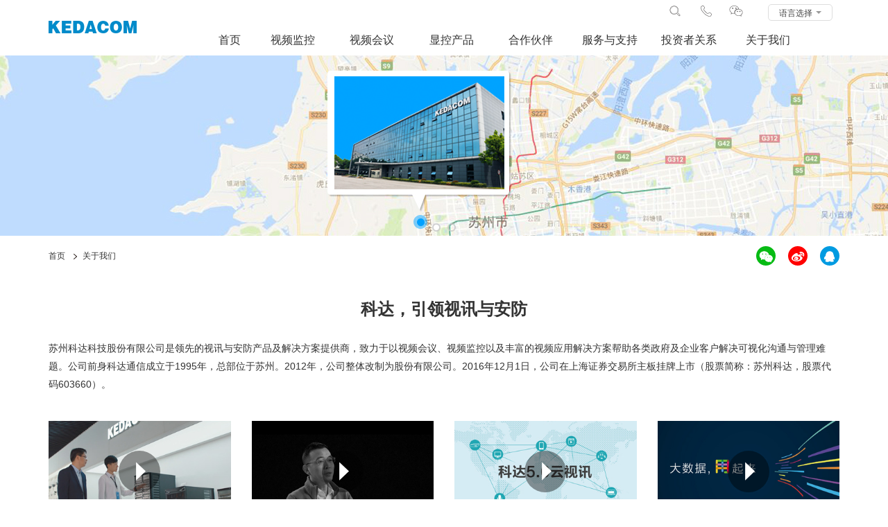

--- FILE ---
content_type: text/html;charset=UTF-8
request_url: https://www.kedacom.com/cn/aboutkd.jhtml
body_size: 34297
content:
<!DOCTYPE html>
<html xmlns="http://www.w3.org/1999/xhtml">
<head>
<meta http-equiv="X-UA-Compatible" content="IE=Edge" />
<meta http-equiv="Content-Type" content="text/html; charset=utf-8" />
<meta name="viewport" content="width=device-width,minimum-scale=1.0,maximum-scale=1.0,initial-scale=1.0,user-scalable=no" />
<link href="/cn/r/cms/www/kedacom/css/base.css?v=20190423" rel="stylesheet" />
<link href="/cn/r/cms/www/kedacom/css/bootstrap.css" rel="stylesheet" />
<link rel="shortcut icon" href="/cn/r/cms/www/kedacom/images/ico/kedacom_64X64.ico" type="image/x-icon" media="screen">
<script src="/cn/r/cms/www/kedacom/scripts/jquery-1.12.1.min.js"></script>
<script src="/cn/r/cms/www/kedacom/scripts/bootstrap.js"></script>
<script src="/cn/r/cms/www/kedacom/scripts/jquery.bxslider.js"></script>
<script src="/cn/r/cms/www/kedacom/scripts/jquery.navMenu.js"></script>
<script src="/cn/r/cms/www/kedacom/scripts/jqcloud-1.0.4.js"></script>
<script src="/cn/r/cms/www/kedacom/scripts/jquery.mnmenu.js"></script>
<script src="/cn/r/cms/www/kedacom/scripts/jquery-accessibleMegaMenu.js"></script>
<script src="/cn/r/cms/www/kedacom/scripts/videojs/v.js?r=222"></script>
<script src="/cn/r/cms/www/kedacom/scripts/front.js" type="text/javascript"></script>
<script>$(function () {$("#nav-menu").navMenu();Cms.siteFlow("/cn",location.href,document.referrer);});function init() {$('#aaa').bxSlider({displaySlideQty:1,moveSlideQty:1,captions:true,auto:true,controls:false
 });}
</script>
<title>关于我们 - 科达，引领视讯与安防</title>
</head>
<body class="home" onload="init();">
<style>.dropdown:not(.global):hover .dropdown-menu{display:block}.dropdown-menu{margin-top:0}.dropdown-menu li{padding-top:3px;padding-bottom:3px}@media (max-width:767px){.header .mobile-menu{height:360px;}}</style>
<script>localStorage.setItem('base','/cn');</script>
<div class="header" id="header">
<div class="container" style="position:relative;height:100%;">
<div class="mobile-menu mobile-menu-hide">
<dl>
<dd><a href="/cn" class="">首页</a></dd>
<dd><a href="/cn/spjk" class="">视频监控</a></dd>
<dd><a href="/cn/sphy">视频会议</a></dd>
<dd><a href="/cn/xkproduct">显控产品</a></dd>
<dd><a href="/cn/partner">合作伙伴</a></dd>
<dd><a href="/cn/service">服务与支持</a></dd>
<dd><a href="/cn/tzzgx">投资者关系</a></dd>
<dd><a href="/cn/aboutkd">关于我们</a></dd>
</dl>
</div>
<div class="header-warp">
<div id="menu_icon" class="menu-icon">
<i></i>
</div>
<div class="logo">
<a href="/cn/"></a>
</div>
<div id="mobile_search" class="mobile-search"></div>
<div class="main-nav menu">
<div class="header-top">
<dl>
<dd class="icon16 icon-search icon-search1 icon-left" style="cursor:pointer;position:relative;overflow:hidden;" onclick="show_search(this, event);">
<form class="search-form" role="search" action="/cn/search.htm" id="searchForm" style="height:100%;">
<div style="width:220px;margin-right:-230px;-webkit-transition:all 0.3s ease-out;transition:all 0.3s ease-out;position:relative;">
<input type="submit" id="top_sm" class="icon16 icon-search icon-search1 icon-left" style="float:right;cursor:pointer;outline:none;border:none;background-color:transparent;" value="">
<input name="keyword" id="top_keyword" type="text" class="form-control" placeholder="请输入关键字" style="width:190px;height:25px;line-height:25px;padding-top:0;padding-bottom:0;font-size:12px;border:1px solid #DDD;">
</div>
</form>
</dd>
<dd class="dropdown" style="cursor:pointer;">
<a class="dropIcon icon16 icon-tel icon-left dropdown-toggle" id="dropdownMenu3" data-toggle="dropdown" aria-haspopup="true" aria-expanded="true"></a>
<ul class="dropdown-menu hotline" aria-labelledby="dropdownMenu3" style="min-width:50px;padding:10px 15px;">
<li>客服热线:</li>
<li><a href="tel:400-828-2866">400-828-2866</a></li>
</ul>
</dd>
<dd class="dropdown" style="cursor:pointer;">
<a class="dropIcon icon16 icon-weichat icon-left dropdown-toggle" id="dropdownMenu2" data-toggle="dropdown" aria-haspopup="true" aria-expanded="true"></a>
<ul class="dropdown-menu" aria-labelledby="dropdownMenu2" style="min-width:120px;">
<li>
<img src="/cn/r/cms/www/kedacom/images/code.jpg" class="code"/>
<span style="display:block;text-align:center;font-size:12px;color:#666;">关注科达官方微信</span>
</li>
</ul>
</dd>
<dd class="dropdown global">
<a href="javascript:" class=" dropdown-toggle" id="dropdownMenu1" data-toggle="dropdown" aria-haspopup="true" aria-expanded="true">语言选择
<span class="caret" style="border-top:4px solid #999;margin-top:-3px;"></span>
</a>
<ul class="dropdown-menu dropdown-menu-right" aria-labelledby="dropdownMenu1" style="min-width:100px;margin-top:1px;">
<li><a href="#">简体中文</a></li>
<li><a href="https://www.kedacom.com/en">English</a></li>
<li><a href="https://www.kedacom.com/es" style="color:#666;">Español</a></li>
</ul>
</dd>
</dl>
</div>
<div id="main-menu">
<ul class="main-menu" style="height:44px;">
<li class="nav-item">
<a href="/cn" class="item">首页</a>
</li>
<li class="nav-item">
<a href="/cn/spjk" class="item">视频监控</a>
<div class="sub-nav" style="left:15px;">
<div class="container sub-warp spjk-content" style="padding-left:15px;padding-right:15px;">
<div class="row">
<div>
<h5><a href="/cn/gzxsxj.jhtml">感知型摄像机</a></h5>
<dl>
<dd><a href="/cn/tzfxsxj.jhtml">结构化分析摄像机</a></dd>
<dd><a href="/cn/rykksxj.jhtml">人员卡口摄像机</a></dd>
<dd><a href="/cn/gzxwkk.jhtml">微卡口摄像机</a></dd>
</dl>
</div>
<div>
<h5><a href="/cn/gqwlsxj.jhtml">高清摄像机</a></h5>
<dl>
<dd><a href="/cn/gdwlsxj.jhtml">枪型网络摄像机</a></dd>
<dd><a href="/cn/hwqxwlsxj.jhtml">红外枪型网络摄像机</a></dd>
<dd><a href="/cn/bqwlsxj.jhtml">半球网络摄像机</a></dd>
<dd><a href="/cn/qxwlsxj.jhtml">球型网络摄像机</a></dd>
<dd><a href="/cn/ythwlsxj.jhtml">一体化网络摄像机</a></dd>
<dd><a href="/cn/ytwlsxj.jhtml">云台网络摄像机</a></dd>
<dd><a href="/cn/sdiszsxj.jhtml">SDI数字摄像机</a></dd>
</dl>
</div>
<div>
<h5><a href="/cn/jknvr.jhtml">NVR</a></h5>
<dl>
<dd><a href="/cn/ypwnvr.jhtml">1盘位NVR</a></dd>
<dd><a href="/cn/epwnvr.jhtml">2盘位NVR</a></dd>
<dd><a href="/cn/spwnvr.jhtml">4盘位NVR</a></dd>
<dd><a href="/cn/bpwnvr.jhtml">8盘位NVR</a></dd>
<dd><a href="/cn/slpwnvr.jhtml">16盘位NVR</a></dd>
<dd><a href="/cn/zyxlnvr.jhtml">专用系列NVR</a></dd>
<dd><a href="/cn/ainvr.jhtml">AI NVR</a></dd>
<dd>&nbsp;</dd>
</dl>
</div>
<div>
<h5><a href="/cn/jkpt.jhtml">监控平台</a></h5>
<dl>
<dd><a href="/cn/qrspt.jhtml">嵌入式平台</a></dd>
<dd><a href="/cn/jzspt.jhtml">集中式平台</a></dd>
<dd><a href="/cn/rjpt.jhtml">软件平台</a></dd>
<dd><a href="/cn/ypt.jhtml">云平台</a></dd>
<dd><a href="/cn/xinmeitipingtai.jhtml">新媒体平台</a></dd>
<dd><a href="/cn/znywglxt.jhtml">智能运维</a></dd>
<dd>&nbsp;</dd>
<dd>&nbsp;</dd>
</dl>
</div>
<div>
<h5><a href="/cn/wlbmq.jhtml">网络编解码器</a></h5>
<dl>
<dd><a href="/cn/bianmaqi.jhtml">编码器</a></dd>
<dd><a href="/cn/jiemaqi.jhtml">解码器</a></dd>
<dd><a href="/cn/banjiemazhenlie.jhtml">编解码阵列</a></dd>
<dd>&nbsp;</dd>
<dd>&nbsp;</dd>
<dd>&nbsp;</dd>
<dd>&nbsp;</dd>
</dl>
</div>
<div>
<h5><a href="/cn/wxjk.jhtml">移动监控</a></h5>
<dl>
<dd><a href="/cn/danjin.jhtml">视音频记录仪</a></dd>
<dd><a href="/cn/ydjw.jhtml">移动警务</a></dd>
<dd><a href="/cn/chezai.jhtml">无线车载</a></dd>
<dd><a href="/cn/bianxie.jhtml">移动便携设备</a></dd>
<dd>&nbsp;</dd>
<dd>&nbsp;</dd>
</dl>
</div>
<div>
<h5><a href="/cn/rlhy.jhtml">人脸核验</a></h5>
<dl>
<dd><a href="/cn/renzhengheyan.jhtml">人证核验</a></dd>
<dd><a href="/cn/renlianmenjin.jhtml">人脸门禁</a></dd>
<dd><a href="/cn/renlianzhaji.jhtml">人脸闸机</a></dd>
<dd><a href="/cn/rlybj.jhtml">人脸迎宾机</a></dd>
<dd>&nbsp;</dd>
<dd>&nbsp;</dd>
</dl>
</div>
<div>
<h5><a href="/cn/jrwg.jhtml">接入网关</a></h5>
<dl>
<dd><a href="/cn/dvrjrwg.jhtml">DVR接入网关</a></dd>
<dd><a href="/cn/ptjrwg.jhtml">平台接入网关</a></dd>
<dd><a href="/cn/lmtfwq.jhtml">流媒体服务器</a></dd>
<dd><a href="/cn/zhmfwq.jhtml">转码服务器</a></dd>
<dd>&nbsp;</dd>
<dd>&nbsp;</dd>
<dd>&nbsp;</dd>
</dl>
</div>
<div>
<h5><a href="/cn/czsb.jhtml">存储与服务器设备</a></h5>
<dl>
<dd><a href="/cn/cpzl.jhtml">磁盘阵列</a></dd>
<dd><a href="/cn/yuncunchu.jhtml">云存储</a></dd>
<dd><a href="/cn/khohu.jhtml">服务器</a></dd>
<dd><a href="/cn//ytj.jhtml">一体机</a></dd>
<dd>&nbsp;</dd>
<dd>&nbsp;</dd>
<dd>&nbsp;</dd>
</dl>
</div>
<div>
<h5><a href="/cn/znjt.jhtml">智能交通</a></h5>
<dl>
<dd><a href="/cn/ythzpdy.jhtml">一体化抓拍单元</a></dd>
<dd><a href="/cn/zdglsb.jhtml">终端管理设备</a></dd>
<dd><a href="/cn/bgd.jhtml">补光灯</a></dd>
<dd><a href="/cn/jckzsb.jhtml">检测控制设备</a></dd>
<dd><a href="/cn/zhzf.jhtml">综合执法</a></dd>
<dd>&nbsp;</dd>
<dd>&nbsp;</dd>
</dl>
</div>
</div>
</div>
</div>
</li>
<li>
<a href="/cn/sphy">视频会议</a>
<div class="sub-nav">
<div class="container sub-warp Conference">
<div class="row">
<div>
<h5><a href="/cn/wc.jhtml">网呈</a></h5>
<dl>
<dd><a href="/cn/yyswc.jhtml">影院式网呈</a></dd>
<dd><a href="/cn/cjswc.jhtml">沉浸式网呈</a></dd>
<dd><a href="/cn/xzswc.jhtml">会议屏</a></dd>
<dd><a href="/cn/dgnwc.jhtml">多功能网呈</a></dd>
</dl>
</div>
<div>
<h5><a href="/cn/pingtai.jhtml">平台</a></h5>
<dl>
<dd><a href="/cn/jzsypt.jhtml">软云平台</a></dd>
<dd><a href="/cn/qlhypt.jhtml">硬件云MCU</a></dd>
<dd><a href="/cn/gchypt.jhtml">综管平台</a></dd>
<dd><a href="/cn/znhypt.jhtml">增值服务</a></dd>
<dd><a href="/cn/hyyyrj.jhtml">会议应用软件</a></dd>
</dl>
</div>
<div>
<h5><a href="/cn/zhongduan.jhtml">终端</a></h5>
<dl>
<dd><a href="/cn/yjzd.jhtml">硬件终端</a></dd>
<dd><a href="/cn/rjzd.jhtml">软件终端</a></dd>
</dl>
</div>
<div>
<h5><a href="/cn/waishe.jhtml">外设</a></h5>
<dl>
<dd><a href="/cn/wssxj.jhtml">摄像机</a></dd>
<dd><a href="/cn/wsmkf.jhtml">麦克风</a></dd>
<dd><a href="/cn/wxtpq.jhtml">无线投屏器</a></dd>
<dd><a href="/cn/waishe.jhtml">会议触控屏</a></dd>
</dl>
</div>
<div>
<h5><a href="javascript:void()">摩云视讯</a></h5>
<dl>
<dd><a href="https://moweb.mo-meeting.cn/portal/login" target="_blank">摩云会议平台</a>
</dd>
</dl>
</div>
<div>
<h5><a href="https://open.kedacom.com/" target="_blank">开放生态</a></h5>
<dl>
<dd><a href="https://open.kedacom.com/" target="_blank">视讯开放平台</a></dd>
</dl>
</div>
</div>
</div>
</div>
</li>
<li>
<a href="/cn/xkproduct">显控产品</a>
<div class="sub-nav">
<div class="container sub-warp other" style="padding-left:15px">
<dl>
<dd><a href="/cn/xjjledxsp.jhtml">小间距LED显示屏</a></dd>
<dd><a href="/cn/yjpjp.jhtml">液晶拼接屏</a></dd>
<dd><a href="/cn/xiankongpingtai.jhtml">显控平台</a></dd>
<dd><a href="/cn/ysprhdd.jhtml">音视频融合调度</a></dd>
<dd><a href="/cn/dsjksh.jhtml">大数据可视化</a></dd>
<dd><a href="/cn/zhihuizhongxin.jhtml">指挥中心解决方案</a></dd>
</dl>
</div>
</div>
</li>
<li>
<a href="/cn/partner">合作伙伴</a>
<div class="sub-nav">
<div class="container sub-warp solution">
<div class="row">
<div class="zd-solution">
<h5><a href="/cn/gyszjjs/39422.jhtml">供应商合作伙伴</a></h5>
<div class="row">
<div style="margin-left:15px;">
<dl>
<dd><a href="/cn/gyszjjs/39422.jhtml">供应商自荐</a></dd>
<dd><a href="/cn/gyszjjs/39414.jhtml">供应商自荐介绍</a></dd>
</dl>
</div>
</div>
</div>
<div class="zd-solution">
<h5><a href="/cn/partner">渠道合作伙伴</a></h5>
<div class="row">
<div style="margin-left:15px;">
<dl>
<dd><a href="/cn/notice.jhtml">渠道公告</a></dd>
<dd><a href="/cn/zcjs/810.jhtml">渠道政策介绍</a></dd>
<dd><a href="/cn/zcjs/821.jhtml">渠道咨询与投诉</a></dd>
<dd><a href="https://bear.kedacom.com/agent/#/login" target="_blank">渠道伙伴登录</a></dd>
<dd><a href="/cn/agentsearch.htm">渠道伙伴查询</a></dd>
<dd><a href="https://ucq.kedacom.com/authorizeSearch.jsp" target="_blank">项目授权查询</a></dd>
<dd><a href="/cn/zcjs/4557.jhtml">联系渠道伙伴</a></dd>
</dl>
</div>
</div>
</div>
</div>
</div>
</div>
</li>
<li>
<a href="/cn/service">服务与支持</a>
<div class="sub-nav">
<div class="container sub-warp other" style="padding-left:20px;">
<dl>
<dd><a href="/cn/fwgs/819.jhtml">服务概述</a></dd>
<dd><a href="/cn/lswm/663.jhtml">联系我们</a></dd>
<dd><a href="/cn/jbts/820.jhtml">举报投诉</a></dd>
<dd><a href="/cn/downs.jhtml">下载中心</a></dd>
<dd><a href="/cn/bxyfwcl/5247.jhtml">保修与服务策略</a></dd>
<dd><a href="http://ucq.kedacom.com/business/psms/maintenancePage.do" target="_blank">报修与进度查询</a></dd>
<dd style="display:none;"><a href="/cn/aqyjxyzx.jhtml">安全应急响应中心</a></dd>
<dd><a href="https://ucq.kedacom.com/restorepwd.jsp" target="_blank">设备密码重置</a>
</dd>
<dd><a href="/cn/fwyzcgg.jhtml">公告</a></dd>
</dl>
</div>
</div>
</li>
<li>
<a href="/cn/tzzgx">投资者关系</a>
<div class="sub-nav">
<div class="container sub-warp other" style="padding-left:20px;">
<dl>
<dd>
<a href="http://www.sse.com.cn/assortment/stock/list/info/announcement/index.shtml?productId=603660" target="_blank">公司公告</a></dd>
<dd><a href="/cn/tzzrx/4611.jhtml">投资者热线</a></dd>
<dd><a href="http://sns.sseinfo.com/company.do?stockcode=603660" target="_blank">投资者留言板</a></dd>
<dd><a href="http://quote.eastmoney.com/sh603660.html?from=BaiduAladdin" target="_blank">股票行情</a></dd>
<dd><a href="/cn/gszl.jhtml">公司治理</a></dd>
<dd>
<a href="https://visual.gildata.com/zz-report/?orgcode=f8932700-e823-4a4c-8f26-04e1cfb423ab&year=2017 " target="_blank">定期报告</a></dd>
</dl>
</div>
</div>
</li>
<li>
<a href="/cn/aboutkd">关于我们</a>
<div class="sub-nav">
<div class="container sub-warp other" style="padding-left:20px;">
<dl>
<dd><a href="/cn/gongsigk/648.jhtml">公司概况</a></dd>
<dd><a href="/cn/yjsm/4646.jhtml">愿景使命</a></dd>
<dd><a href="/cn/kddsj/649.jhtml">科达大事记</a></dd>
<dd><a href="/cn/kdry/650.jhtml">科达荣誉</a></dd>
<dd><a href="/cn/zzjryzs.jhtml">资质及荣誉证书</a></dd>
<dd><a href="/cn/newskd.jhtml">新闻中心</a></dd>
<dd><a href="/cn/schd.jhtml">市场活动</a></dd>
<dd><a href="/cn/kdjob.jhtml">加入科达</a></dd>
<dd><a href="/cn/lswm/663.jhtml">联系我们</a></dd>
</dl>
</div>
</div>
</li>
</ul>
</div>
</div>
</div>
<div class="mobile-search-wrap mobile-search-wrap-hide" id="mobile_search_wrap">
<form class="search-form" role="search" action="/cn/search.htm" id="searchForm2">
<input type="submit" id="mobile_search_top_btn" value="">
<input type="search" name="keyword" id="mobile_search_top_val" placeholder="请输入关键字">
</form>
</div>
</div>
</div>
<script>$("#top_sm").on("click",click_top_submit_btn);function click_top_submit_btn(e) {var val =$("#top_keyword").val().trim();if (val =="") {e.preventDefault();return false;}
}
function show_search(thisObj,e) {$(thisObj).removeClass("icon-search1");$(thisObj).css("padding-left",0);$("form > div",$(thisObj)).css("margin-right",0);}
 $("#menu_icon").on("click",function () {if ($(".mobile-menu").hasClass("mobile-menu-hide")) {$(".mobile-menu").removeClass("mobile-menu-hide");} else {$(".mobile-menu").addClass("mobile-menu-hide");}
 $("#mobile_search_wrap").addClass("mobile-search-wrap-hide");});$("#mobile_search").on("click",function () {$(".mobile-menu").addClass("mobile-menu-hide");if ($("#mobile_search_wrap").hasClass("mobile-search-wrap-hide")) {$("#mobile_search_wrap").removeClass("mobile-search-wrap-hide");} else {$("#mobile_search_wrap").addClass("mobile-search-wrap-hide");}
});$("#mobile_search_top_btn").on("click",function (e) {var dom =$("#mobile_search_top_val"),val =$.trim(dom.val());if (val =="") {dom.val("");e.preventDefault();return false;}
});$("body").on("touchmove",function () {$(".mobile-menu").addClass("mobile-menu-hide");$("#mobile_search_wrap").addClass("mobile-search-wrap-hide");});</script>
<div>
<div class="bx-wrapper">
<ul id="aaa" class="subSlider">
<li style="background-image: url(/cn/u/cms/www/201608/22165420yj83.jpg)">
</li>
<li style="background-image: url(/cn/u/cms/www/201608/04101234ie6s.jpg)">
</li>
</ul>
</div>
</div>
<div class="container site-local">
<div class="row">
<div class="col-md-8 navRow">
<ul id="idmenu">
<li>
<a href="https://www.kedacom.com/cn/"><span>首页</span> </a>
</li>
<li><a class="a"><span>关于我们</span></a>
<ul>
<li><a href="/cn/spjk.jhtml"><span>视频监控</span></a></li>
<li><a href="/cn/sphy.jhtml"><span>视频会议</span></a></li>
<li><a href="/cn/xkproduct.jhtml"><span>显控产品</span></a></li>
<li><a href="/cn/partner.jhtml"><span>合作伙伴</span></a></li>
<li><a href="/cn/service.jhtml"><span>服务与支持</span></a></li>
<li><a href="/cn/gyszjjs/39422.jhtml"><span>供应商平台</span></a></li>
<li><a href="/cn/tzzgx.jhtml"><span>投资者关系</span></a></li>
<li><a href="/cn/aboutkd.jhtml"><span>关于我们</span></a></li>
</ul>
</li>
</ul>
</div>
<div class="col-md-4 snsRow">
<dl>
<dd style="position:relative;">
<a class="icon16 icon-sns-weichat weichat" href="javascript:showUrlQrCode();"></a>
<div id="urlQrCodeWrap" style="position:absolute;top:45px;left:-50px;z-index:99;padding:20px;border:1px solid #EEE;border-radius:5px;background-color:white;display:none;">
<div id="urlQrCode" style=""></div>
</div>
</dd>
<dd>
<a class="icon16 icon-sns-weibo weibo" href="javascript:showToSina('/r/cms/www/kedacom/images/logo_blue.png','http://www.kedacom.com');"></a>
</dd>
<dd>
<a class="icon16 icon-sns-qq qq" href="javascript:showToZone('http://www.kedacom.com/u/cms/www/201607/29162015tp6p.jpg','http://webcn.kedacom.com');"></a>
</dd>
</dl>
</div>
</div>
</div>
<script src="/cn/r/cms/www/kedacom/scripts/qrCode/qrCode.js"></script>
<script src="/cn/r/cms/www/kedacom/scripts/wechat/api.js"></script>
<script>function showToSina(picUrl,portalUrl){var title =document.getElementsByTagName('title')[0].innerHTML;var pp =encodeURI(title);var _url =encodeURIComponent(window.location.href);var _t =encodeURI('科达，致力于以视频会议、视频监控以及丰富的视频应用解决方案帮助各类政府及企业客户提升沟通与管理效率。');var _appkey =encodeURI("1849290062");var _pic =encodeURI(window.location.host + picUrl);var _u ='http://service.weibo.com/share/share.php?url='+_url+'&appkey='+_appkey+'&pic='+_pic+'&title='+_t+'%23'+pp+'%23';window.open(_u);}
 function showToZone(picUrl,portalUrl){var title =document.head.getElementsByTagName('title')[0].innerHTML;var _t =encodeURI(title);var _url =encodeURIComponent(window.location.href);var _pic =encodeURI(picUrl);var _d =encodeURI('科达，致力于以视频会议、视频监控以及丰富的视频应用解决方案帮助各类政府及企业客户提升沟通与管理效率。');var _u ='http://sns.qzone.qq.com/cgi-bin/qzshare/cgi_qzshare_onekey?url='+_url+'&title='+_t+'&pics='+_pic+'&desc='+_d+'&summary='+_d;window.open(_u);}
 function showUrlQrCode() {var url =window.location.href,hasCreate =$("#urlQrCode").data("show");if (hasCreate ==1) {if ($("#urlQrCodeWrap").css("display") =="none") {$("#urlQrCodeWrap").show();} else {$("#urlQrCodeWrap").hide();}
return;}
new QRCode(document.querySelector("#urlQrCode"),{width :96,height :96,imgWidth:15,imgHeight:15,bgColor:['#128FFF','#035098'],imgText:'KD',imgSrc:"/cn/r/cms/www/kedacom/images/winxin_logo.png",text:url 
 });$("#urlQrCode").data("show",1);$("#urlQrCodeWrap").show();}
$(function() {var url =location.href.split('#')[0];return false;$.ajax({url :'/cn/wxConfig.jspx?',type :'post',dataType :'json',data :{"myUrl":url
},type :"post",dataType:"json",success:function(data){wx.config({debug:false,appId:data.appId,timestamp:data.timestamp,nonceStr:data.nonceStr,signature:data.signature,jsApiList:['checkJsApi','onMenuShareTimeline','onMenuShareAppMessage','onMenuShareQQ','onMenuShareWeibo','onMenuShareQZone','hideMenuItems','showMenuItems','hideAllNonBaseMenuItem','showAllNonBaseMenuItem','translateVoice','startRecord','stopRecord','onVoiceRecordEnd','playVoice','onVoicePlayEnd','pauseVoice','stopVoice','uploadVoice','downloadVoice','chooseImage','previewImage','uploadImage','downloadImage','getNetworkType','openLocation','getLocation','hideOptionMenu','showOptionMenu','closeWindow','scanQRCode','chooseWXPay','openProductSpecificView','addCard','chooseCard','openCard'
]
});var title =$(document).attr("title");title =title.replace(" - 科达，引领视讯与安防","");var img =$(".article img").eq(0).attr("src");var imgSrc =window.location.protocol+"//"+window.location.host+img;wx.ready(function () {wx.onMenuShareTimeline({title:title,link:location.href,imgUrl:imgSrc,success:function () {}
});wx.onMenuShareAppMessage({title:title,desc:title,link:location.href,imgUrl:imgSrc,success:function () {}
});});}
});});</script>
<div class="container about">
<div class="slogan">
<h3>科达，引领视讯与安防
</h3>
<div class="describe">
苏州科达科技股份有限公司是领先的视讯与安防产品及解决方案提供商，致力于以视频会议、视频监控以及丰富的视频应用解决方案帮助各类政府及企业客户解决可视化沟通与管理难题。公司前身科达通信成立于1995年，总部位于苏州。2012年，公司整体改制为股份有限公司。2016年12月1日，公司在上海证券交易所主板挂牌上市（股票简称：苏州科达，股票代码603660）。</div>
</div>
<div class="row videos">
<div class="item col-sm-3">
<figure>
<img src="/cn/r/cms/www/kedacom/images/temp/t8.jpg" alt="img21" style="width: 100%;" />
<figcaption onclick="play_video(this,event);" data-url="http://asset.kedacom.com/video/brand/2018kedacomblue.mp4 |http://asset.kedacom.com/video/brand/2018kedacomblue.webm ">
<div></div>
</figcaption>
<span class="video-title">让视界爱上这抹蓝</span>
</figure>
</div>
<div class="item col-sm-3">
<figure>
<img src="/cn/r/cms/www/kedacom/images/temp/t1.jpg" alt="img21" style="width: 100%;" />
<figcaption onclick="play_video(this,event);" data-url="http://asset.kedacom.com/video/brand/2017kedacompartner.mp4|http://asset.kedacom.com/video/brand/2017kedacompartner.webm">
<div></div>
</figcaption>
<span class="video-title">聚焦客户价值</span>
</figure>
</div>
<div class="item  col-sm-3">
<figure>
<img src="/cn/r/cms/www/kedacom/images/temp/t2.jpg" alt="img21" style="width: 100%;" />
<figcaption onclick="play_video(this,event);" data-url="http://asset.kedacom.com/video/product/5.0-cloud-conferencebeta1.mp4|http://asset.kedacom.com/video/product/5.0-cloud-conference-R-R-R.webm">
<div></div>
</figcaption>
<span class="video-title">科达5.0云视讯</span>
</figure>
</div>
<div class="item  col-sm-3">
<figure>
<img src="/cn/r/cms/www/kedacom/images/temp/t3.jpg" alt="img21" style="width: 100%;" />
<figcaption onclick="play_video(this,event);" data-url="http://asset.kedacom.com/video/mp4/2016kedacomA.mp4|http://asset.kedacom.com/video/webm/2016kedacomA.webm">
<div></div>
</figcaption>
<span class="video-title">大数据的魔法</span>
</figure>
</div>
</div>
<div style="height: 10px"></div>
<div class="row videos">
<div class="item  col-sm-3" style="border:1px solid #ddd">
<figure>
<img src="/cn/r/cms/www/kedacom/images/temp/t4.jpg" alt="img21" style="width: 100%;" />
<figcaption onclick="play_video(this,event);" data-url="http://asset.kedacom.com/video/brand/bigdata.mp4|http://asset.kedacom.com/video/brand/bigdata.webm">
<div></div>
</figcaption>
<span class="video-title">科达安防大数据平台</span>
</figure>
</div>
<div class="item  col-sm-3">
<figure>
<img src="/cn/r/cms/www/kedacom/images/temp/t5.jpg" alt="img21" style="width: 100%;" />
<figcaption onclick="play_video(this,event);" data-url="http://asset.kedacom.com/video/brand/NexVision.mp4|http://asset.kedacom.com/video/brand/NexVision.webm ">
<div></div>
</figcaption>
<span class="video-title">科达NexVision网呈</span>
</figure>
</div>
<div class="item  col-sm-3">
<figure>
<img src="/cn/r/cms/www/kedacom/images/temp/t6.jpg" alt="img21" style="width: 100%;" />
<figcaption onclick="play_video(this,event);" data-url="http://asset.kedacom.com/video/brand/2015kedacom.mp4|http://asset.kedacom.com/video/brand/2015kedacom.webm">
<div></div>
</figcaption>
<span class="video-title">走进机器识图时代</span>
</figure>
</div>
<div class="item  col-sm-3" style="border:1px solid #ddd">
<figure>
<img src="/cn/r/cms/www/kedacom/images/temp/t7.jpg" alt="img21" style="width: 100%;" />
<figcaption onclick="play_video(this,event);" data-url="http://asset.kedacom.com/video/brand/2015kedacomX.mp4|http://asset.kedacom.com/video/brand/2015kedacomx.webm">
<div></div>
</figcaption>
<span class="video-title">感知视界科达廿年</span>
</figure>
</div>
</div>
<div class="row iconLinks" style="padding-top:20px;border-top:1px solid #DDD;">
<div class="item col-sm-3">
<figure>
<a href="/cn/gongsigk/648.jhtml">
<img src="/cn/r/cms/www/kedacom/images/about_item_kd.png " alt="公司概况" />
<figcaption>
<h2>公司概况</h2>
</figcaption>
</a>
</figure>
</div>
<div class="item col-sm-3">
<figure>
<a href="/cn/gongsigk/4646.jhtml">
<img src="/cn/r/cms/www/kedacom/images/about_item_jysm.png " alt="愿景使命" />
<figcaption>
<h2>愿景使命</h2>
</figcaption>
</a>
</figure>
</div>
<div class="item col-sm-3">
<figure>
<a href="/cn/gongsigk/649.jhtml">
<img src="/cn/r/cms/www/kedacom/images/about_item_event.png " alt="科达大事记" />
<figcaption>
<h2>科达大事记</h2>
</figcaption>
</a>
</figure>
</div>
<div class="item col-sm-3">
<figure>
<a href="/cn/gongsigk/650.jhtml">
<img src="/cn/r/cms/www/kedacom/images/about_item_honor.png " alt="科达荣誉" />
<figcaption>
<h2>科达荣誉</h2>
</figcaption>
</a>
</figure>
</div>
</div>
<div class="row iconLinks">
<div class="item col-sm-3">
<figure>
<a href="/cn/newskd.jhtml">
<img src="/cn/r/cms/www/kedacom/images/about_item_news.png " alt="新闻中心" />
<figcaption>
<h2>新闻中心</h2>
</figcaption>
</a>
</figure>
</div>
<div class="item col-sm-3">
<figure>
<a href="/cn/schd.jhtml">
<img src="/cn/r/cms/www/kedacom/images/about_item_market.png " alt="市场活动" />
<figcaption>
<h2>市场活动</h2>
</figcaption>
</a>
</figure>
</div>
<div class="item col-sm-3">
<figure>
<a href="/cn/kdjob.jhtml">
<img src="/cn/r/cms/www/kedacom/images/about_item_hr.png " alt="加入科达" />
<figcaption>
<h2>加入科达</h2>
</figcaption>
</a>
</figure>
</div>
</div>
</div>
<div style="height:15px;"></div>
<div style="background-color: #F3F3F3;">
<div class="container bottom-nav">
<div class="row" style="margin-left:5px;margin-right:5px;">
<div class="col-md-s">
<div>
<h4><span class="arrow"></span><a href="/cn/sphy.jhtml">视频会议</a></h4>
<div class="bottom-nav-item">
<dl>
<dd><a href="/cn/wc.jhtml">网呈</a></dd>
<dd><a href="/cn/pingtai.jhtml">平台</a></dd>
<dd><a href="/cn/zhongduan.jhtml">终端</a></dd>
<dd><a href="/cn/waishe.jhtml">外设</a></dd>
<dd><a href="https://moweb.mo-meeting.cn/portal/login" target="_blank">摩云会议管理平台</a></dd>
<dd class="space-line">&nbsp;</dd>
<dd class="space-line">&nbsp;</dd>
<dd class="space-line">&nbsp;</dd>
<dd class="space-line">&nbsp;</dd>
</dl>
</div>
</div>
</div>
<div class="col-md-s">
<div>
<h4><span class="arrow"></span><a href="/cn/spjk.jhtml">视频监控</a></h4>
<div class="bottom-nav-item">
<dl>
<dd><a href="/cn/gzxsxj.jhtml">感知型摄像机</a></dd>
<dd><a href="/cn/gqwlsxj.jhtml">高清摄像机</a></dd>
<dd><a href="/cn/jknvr.jhtml">NVR</a></dd>
<dd><a href="/cn/jkpt.jhtml">监控平台</a></dd>
<dd><a href="/cn/wlbmq.jhtml">网络编解码器</a></dd>
<dd><a href="/cn/wxjk.jhtml">移动监控</a></dd>
<dd><a href="/cn/jrwg.jhtml">接入网关</a></dd>
<dd><a href="/cn/czsb.jhtml">存储设备</a></dd>
<dd><a href="/cn/znjt.jhtml">智能交通</a></dd>
</dl>
</div>
</div>
</div>
<div class="col-md-s">
<div>
<h4><span class="arrow"></span><a href="/cn/partner.jhtml">合作伙伴</a></h4>
<div class="bottom-nav-item">
<dl>
<dd><a href="/cn/notice.jhtml">渠道公告</a></dd>
<dd><a href="/cn/zcjs/810.jhtml">渠道政策介绍</a></dd>
<dd><a href="/cn/zcjs/821.jhtml">渠道咨询与投诉</a></dd>
<dd><a href="http://agent.kedacom.com/agentreport" target="_blank">渠道伙伴登录</a></dd>
<dd><a href="/cn/agentsearch.htm">渠道伙伴查询</a></dd>
<dd><a href="https://ucq.kedacom.com/authorizeSearch.jsp" target="_blank">项目授权查询</a></dd>
<dd><a href="/cn/zcjs/4557.jhtml">联系渠道伙伴</a></dd>
<dd><a href="/cn/gyszjjs/39422.jhtml">供应商自荐</a></dd>
<dd><a href="/cn/gyszjjs/39414.jhtml">供应商自荐介绍</a></dd>
<dd class="space-line">&nbsp;</dd>
</dl>
</div>
</div>
</div>
<div class="col-md-s">
<div>
<h4><span class="arrow"></span><a href="/cn/service.jhtml">服务与支持</a></h4>
<div class="bottom-nav-item">
<dl>
<dd><a href="/cn/service/819.jhtml">服务概述</a></dd>
<dd><a href="/cn/service/663.jhtml">联系我们</a></dd>
<dd><a href="/cn/service/820.jhtml">举报投诉</a></dd>
<dd><a href="/cn/downs.jhtml">下载中心</a></dd>
<dd><a href="http://ucq.kedacom.com/business/psms/maintenancePage.do" target="_blank">报修与进度查询</a></dd>
<dd><a href="https://ucq.kedacom.com/restorepwd.jsp" target="_blank" class="">设备密码重置</a></dd>
<dd><a href="/cn/fwyzcgg.jhtml">公告</a></dd>
<dd class="space-line">&nbsp;</dd>
<dd class="space-line">&nbsp;</dd>
<dd class="space-line">&nbsp;</dd>
<dd class="space-line">&nbsp;</dd>
</dl>
</div>
</div>
</div>
<div class="col-md-s">
<div>
<h4><span class="arrow"></span><a href="/cn/tzzgx.jhtml">投资者关系</a></h4>
<div class="bottom-nav-item">
<dl>
<dd><a target="_blank" href="http://www.sse.com.cn/assortment/stock/list/info/announcement/index.shtml?productId=603660">公司公告</a></dd>
<dd><a href="/cn/tzzrx/4611.jhtml">投资者热线</a></dd>
<dd><a target="_blank" href="http://sns.sseinfo.com/company.do?stockcode=603660">投资者留言板</a></dd>
<dd><a target="_blank" href="http://quote.eastmoney.com/sh603660.html?from=BaiduAladdin">股票行情</a></dd>
<dd><a href="/cn/gszl.jhtml">公司治理</a></dd>
<dd><a target="_blank" href="https://visual.gildata.com/zz-report/?orgcode=f8932700-e823-4a4c-8f26-04e1cfb423ab&year=2017">定期报告</a></dd>
<dd class="space-line">&nbsp;</dd>
<dd class="space-line">&nbsp;</dd>
</dl>
</div>
</div>
</div>
<div class="col-md-s">
<div>
<h4><span class="arrow"></span><a href="/cn/aboutkd.jhtml">关于我们</a></h4>
<div class="bottom-nav-item">
<dl>
<dd><a href="/cn/gongsigk/648.jhtml">公司概况</a></dd>
<dd><a href="/cn/yjsm/4646.jhtml">愿景使命</a></dd>
<dd><a href="/cn/gongsigk/649.jhtml">科达大事记</a></dd>
<dd><a href="/cn/gongsigk/650.jhtml">科达荣誉</a></dd>
<dd><a href="/cn/newskd.jhtml">新闻中心</a></dd>
<dd><a href="/cn/schd.jhtml">市场活动</a></dd>
<dd><a href="/cn/kdjob.jhtml">加入科达</a></dd>
<dd class="space-line">&nbsp;</dd>
<dd class="space-line">&nbsp;</dd>
<dd class="space-line">&nbsp;</dd>
</dl>
</div>
</div>
</div>
</div>
</div>
<div style="text-align: center;">
<a href="http://www.beian.suzhou.gov.cn/websiteMark?siteid=37934&type=1" target="_blank"><img src="https://www.kedacom.com/cn/r/cms/www/kedacom/images/szicbok.gif"></a>
</div>
<div class="footer" style="border-top:none;">
版权所有&copy;1995-2024 苏州科达科技股份有限公司 &nbsp;&nbsp;<a target="_blank" href="https://beian.miit.gov.cn/#/Integrated/index" style="color:#666;">苏ICP备10015492号-1</a>&nbsp;&nbsp;<a style="color:#666;" href="http://www.beian.gov.cn/portal/registerSystemInfo?recordcode=32050502000500" target="_blank"><img src="/cn/r/cms/www/kedacom/images/gongan.png" style="height:16px;"/>&nbsp;苏公网安备32050502000500号</a> 举报邮箱:ffjb@kedacom.com
<a href="https://www.kedacom.com/cn/yszc/5212.jhtml" style="margin-left: 10px;color:#666;">隐私政策</a>
<span style="display: inline-block;width: 1px;background-color: #ccc;height: 9px;"></span>
<a href="https://www.kedacom.com/cn/flsm/5213.jhtml" style="color:#666;">法律声明</a>
</div>
</div>
<div style='position:absolute; left:-200px;top:-200px;'>
<script type="text/javascript">var cnzz_protocol =(("https:" ==document.location.protocol) ?" https://" :" http://");document.write(unescape("%3Cspan id='cnzz_stat_icon_1264450045'%3E%3C/span%3E%3Cscript src='" + cnzz_protocol + "s13.cnzz.com/z_stat.php%3Fid%3D1264450045%26show%3Dpic1' type='text/javascript'%3E%3C/script%3E"));</script>
</div>
<script>function isPC() {var userAgentInfo =navigator.userAgent,Agents =["Android","iPhone","SymbianOS","Windows Phone","iPad","iPod"],flag =true;for (var v =0;v < Agents.length;v++) {if (userAgentInfo.indexOf(Agents[v]) >0) {flag =false;break;}
}
return flag;}
(function() {if (!isPC()) {$(".bottom-nav .bottom-nav-item").each(function() {$("dl dd",$(this)).each(function(){if ($(this).hasClass("space-line")) {$(this).remove();}
});});window.addEventListener("load",function(){$(".bottom-nav h4 a").on("click",function(e) {var $dom =$(".bottom-nav-item",$(this).parent().parent());if ($(this).hasClass("bottom-item-open")) {$dom.css("height",0);$(this).removeClass("bottom-item-open");$("span.arrow",$(this).parent()).removeClass("arrow-open");} else {$dom.css("height",$("dl",$dom).height());$(this).addClass("bottom-item-open");$("span.arrow",$(this).parent()).addClass("arrow-open");}
e.preventDefault();});});}
})();</script>
<script src="/cn/r/cms/www/kedacom/scripts/urchin.js" type="text/javascript"></script>
<script type="text/javascript">_uacct ="UA-441023-4";urchinTracker();</script>
<script type="text/javascript">var _bdhmProtocol =(("https:" ==document.location.protocol) ?" https://" :" http://");document.write(unescape("%3Cscript src='" + _bdhmProtocol + "hm.baidu.com/h.js%3Febdb2b34f17cd3d0dc208c010bcac85a' type='text/javascript'%3E%3C/script%3E"));</script>
<script src="/cn/r/cms/www/kedacom/scripts/init.js"></script>
<script>$(function () {$('#idmenu').mnmenu();});</script>
</body>
</html>

--- FILE ---
content_type: text/css
request_url: https://www.kedacom.com/cn/r/cms/www/kedacom/css/base.css?v=20190423
body_size: 85146
content:
/*初始统一默认样式*/
*
{
    margin: 0;
    padding: 0;
    font-size: 12px;
    font-family: Arial,'Microsoft YaHei','宋体';
    list-style: none;
    border: none;
    color: #333;
    text-decoration: none;
}
.download-center-detail a span,.service-content a span{
color: inherit;
}
/*layer样式修改*/
.layui-layer-msg .layui-layer-content{
  color: #fff;
}
/*解决联系我们页面保存后a标签自动套了了p标签的问题*/
.pagination > >li:first-child >p> a, .pagination > li:first-child >p> span {
    margin-left: 0;
    border-top-left-radius: 4px;
    border-bottom-left-radius: 4px;
}

.pagination > li >p> a, .pagination > li >p> span {
    position: relative;
    float: left;
    padding: 6px 12px;
    margin-left: -1px;
    line-height: 1.42857143;
    color: #337ab7;
    text-decoration: none;
    background-color: #fff;
    border: 1px solid #ddd;
}
.pagination > li {
    display: inline-block !important;
}
/*layer结束*/
div{
  word-break: break-all;
}
.header
{
    height: 80px;
    transition: height 0.5s;
    -webkit-transition: height 0.5s;
}

    .header .header-top
    {
        height: 26px;
        text-align: right;
        margin: 5px 0;
        transition: height 0.5s;
    }

        .header .header-top dl dd
        {
            display: inline-block;
            margin: 0;
            margin-right: 10px;
            height: 26px;
            
            vertical-align: middle;
            margin-left:5px;
        }
            

            .header .header-top dl dd.icon-left
            {
                padding-left: 20px;
            }

            .header .header-top dl dd.icon-right
            {
                padding-right: 20px;
            }

    .header .header-warp
    {
        clear: both;
    }

        .header .header-warp .logo
        {
            float: left;
             
            width: 20%;
            height: 100%;
            
        }

            .header .header-warp .logo a
            {
                vertical-align: middle;
                display:block;
                background:url(../images/logo_blue.png) no-repeat left center;
                height:78px;
                transition: height 0.5s;
                -webkit-transition: height 0.5s;
            }

        .header .header-warp .main-nav
        {
            float: right;
            width: 80%;
        }

            .header .header-warp .main-nav .main-menu
            {
                text-align: left;
                margin: 0;
            }

                .header .header-warp .main-nav .main-menu > li
                {
                    display: inline-block;
                     width: 10%;
                    margin: 0 10px;
                }

                    .header .header-warp .main-nav .main-menu > li:last-child
                    {
                        margin-right: 10px;
                        
                    }
                    .header .header-warp .main-nav .main-menu > li:first-child
                    {
                        width:5%;
                        
                    }

                    .header .header-warp .main-nav .main-menu > li > a
                    {
                        font-family: 'Microsoft YaHei';
                        font-size: 16px;
                        color: #323232;
                        display: block;
                        line-height: 44px;
                        height: 44px;
                        text-decoration: none;
                        cursor: pointer;
                        text-align: center;
                        transition: height 0.5s;
                        -webkit-transition: height 0.5s, color 0.3s;
                        white-space: nowrap;
                        overflow: hidden;
                        position: relative;
                    }
.header .header-warp .main-nav .main-menu > li > a:hover {
    color: #0068b7;
}


   .header .global
    {
        padding: 4px 15px;
        border: 1px solid #DDD;
        border-radius: 5px;
        margin-left:20px !important;
        height: 24px !important;
        
    }
        .header .global a
        {
            text-decoration:none;
            color:#444;
        }
.fixedTop
{
    background-color: #fff;
    position: fixed;
    top: 0;
    height: 50px;
    z-index: 100;
    width: 100%;
    transition: height 0.5s;
    -webkit-transition: height 0.5s;
    box-shadow:0 5px 8px rgba(0, 0, 0, 0.3);
}

    .fixedTop .header-top
    {
        height: 0;
        overflow: hidden;
        margin: 0;
    }

    .fixedTop .header-warp .logo
    {
        float: left;
         
        width: 20%;
        height: 100%;
        transition: line-height 0.5s;
        -webkit-transition: line-height 0.5s;
    }
        .fixedTop .header-warp .logo a
        {
            height:50px;
        }

    .fixedTop .header-warp .main-nav .main-menu > li > a
    {
        line-height: 50px;
        height: 50px;
    }

     .sub-nav
        {
            transition: all 0.5s;
            -webkit-transition: all 0.5s;
            position: absolute;
            z-index: 300;
            display: none;
        }

            .sub-nav .sub-warp
            {
                background-color: #FFF;
                padding: 10px 15px 0 15px;
                border-top: solid 2px #008bca;
                box-shadow: 0px 5px 8px rgba(0, 0, 0, 0.5);
            }

                 /* 视频监控下拉菜单 */
                .sub-nav .sub-warp .surveillance
                {

                }

                .sub-nav .Conference
                {
                    width: auto;
                    margin-left: -100px;
                }
                .sub-nav .Conference .row > div, .sub-nav .solution .row > div
                {
                    float: left;
                    margin-left:25px;margin-right:25px;
                }
            .sub-nav .solution
            {
                width: auto;  margin-left: -240px;
            }

            .sub-nav .other
            {
                width: 146px;  text-align: left;padding-left:40px;
            }

            /* sub-navigation panel open state */
            .sub-nav.open
            {
                display: block;
            }

        .main-menu .sub-nav .sub-warp h5
        {
            text-align: left;
            font-weight: bold;
            color: #666;
            padding-bottom: 10px;
            margin-bottom: 0;
        }

        .main-menu .sub-nav dl dd
        {
            line-height: 26px;
            text-align: left;
            color: #333;
        }

        .main-menu .sub-nav h5 a
        {
            font-family: 'Microsoft YaHei', 微软雅黑, Tahoma, Verdana, Arial, Simsun, 宋体;
            color: #666;
            text-decoration: none;
            font-size: 13px;
            white-space: nowrap;
        }

        .main-menu .sub-nav dl dd a
        {
            font-family: 'Microsoft YaHei', 微软雅黑, Tahoma, Verdana, Arial, Simsun, 宋体;
            color: #333;
            text-decoration: none;
            transition: all 0.3s ease-in;
            -webkit-transition: all 0.3s ease-in;
            display: block;
        }
.main-menu .sub-nav dl dd a{
    font-size: 13px;
white-space: nowrap;
color:#5F5F5F;
}

        .main-menu .sub-nav .sub-warp dl dd
        {
            text-align: left;
        }
            .main-menu .sub-nav dl dd a:hover
            {
                /*padding-left: 10px;*/
                color: #0068b7;
                background-color: #eee;
                border-radius: 2px;
            }

        .header-top .dropdown .dropIcon
        {
            display: block;
            height: 26px;
            width: 26px;
/*
            border-radius:50px;
            background-color: #EEE;
*/
        }

        .header-top .open
        {
        }

        .header-top .dropdown-menu
        {
            border: none;
        }

        .header-top .hotline li a
        {
            font-family: 'Microsoft YaHei', 微软雅黑, Tahoma, Verdana, Arial, Simsun, 宋体;
            padding: 3px 0;
            font-size: 12px;
            color: #999;
        }
        .header-top .hotline li:first-child
        {
            font-size: 12px;
            color: #999;
        }

        .header-top .code
        {
            width: 120px;
            height: 120px;
        }

/* sub-menu */
/*.sub-menu-warp
{
    display: none;
    position: absolute;
    background: rgba(255, 255, 255, 0.9);
    width: 100%;
    left: 0;
    z-index: 999;
    text-align: left;
    box-shadow: 0px 3px 5px rgba(22, 22, 22, 0.67);
    padding: 10px;
}

    .sub-menu-warp .menuItem
    {
        display: none;
    }

    .sub-menu-warp h5
    {
        font-size: 12px;
        font-weight: bold;
    }

    .sub-menu-warp dd
    {
        line-height: 30px;
    }*/



.footer
{
    padding:10px 15px;
    text-align: center;
    border-top: solid 1px #ddd;
    line-height: 20px;
}


.slider li
{
    height: 500px;
    background-repeat: no-repeat;
    background-position: center center;
    background-size: cover;
}
.menu-icon, .mobile-search {
    display:none;position:relative;width:20px;height:20px;float:left;
}
.mobile-search-wrap {
    height:56px;
    background-color:rgba(0,0,0,0.5);
    position:absolute;
    top:100%;
    left:0;
    z-index:99999;
    width:100%;
    padding: 0 15px;
    overflow:hidden;
    -webkit-transition: height ease-out 0.5s;
    transition: height ease-out 0.5s;
}
.mobile-search-wrap-hide {
    height: 0;
}
.mobile-search-wrap input[type="search"] {
    margin-top: 15px;
    padding:2px 35px 2px 10px;
    width:100%;
    height:26px;
    line-height:26px;
    border:1px solid #DDD;
    border-radius:3px;
    outline:none;
}
.mobile-search-wrap input[type="submit"] {
    position: absolute;
    top: 15px;
    right: 15px;
    width:36px;
    height:26px;
    outline:none;
    background:url(../images/ico.png) no-repeat 5px 5px;
}

.menu-icon:hover {
    
}
.menu-icon::before, .menu-icon::after{
    content: '';
}
.menu-icon::before, .menu-icon::after, .menu-icon i {
    position:absolute;left:0;width:100%;height:2px;background-color:#FFF;border-radius: 10px;
}
.menu-icon::before {
    top:0;
}
.menu-icon::after{
    bottom:0;
}
.menu-icon i {
    top: 50%;
    margin-top: -1px;
}
.bottom-nav .col-md-s h4 .link-icon, .bottom-nav .col-md-l h4 .link-icon, .bottom-nav .col-md-s dd .link-icon {
    display: none;
}

.solution .col-sm-2 {
    width:20%;
    padding-right: 30px;
    padding-left: 30px;
}
.home .news .timestamps1,.p-d .mobile-title,.header .mobile-menu {display:none;}

@media (max-width: 767px){
    .slider li, .subSlider li {
        height: 200px !important;
    }
    .header-warp {position:relative;}
    .header {
        background-color: #0068b7;
    }
    .header .header-warp .main-nav .main-menu, .navRow, .snsRow {
        display :none;
    }
    .bx-wrapper {
        /*padding-top:10px !important;*/
    }
    .site-local {
        height: 0;
        overflow: hidden;
        margin-bottom: 20px;
    }
    .header {
        height:50px;
    }
    .header .header-warp .logo a {
        height: 50px;
        background:url(../images/logo_white_mobile.png) no-repeat center center;
        background-size: 70%;
    }
    .header .header-top {
        display: none;
    }
    .header .container {
        padding-right:15px !important;
        padding-left:15px !important;
    }
    .header .menu-icon, .header .mobile-search {
        display: block;
        margin-top: 15px;
    }
    .header .mobile-search {
        float: right;
        position: relative;
    }
    .header .mobile-search:before {
        content: '';
        position: absolute;
        width:15px; height:15px;
        border: 2px solid #FFF;
        border-radius: 50px;
    }
    .header .mobile-search:after {
        content: '';
        position: absolute;
        top: 16px; left: 14px;
        width:8px; height:1px;
        border: 1px solid #FFF;
        border-radius: 5px;
        -webkit-transform: rotate(45deg);
        -ms-transform: rotate(45deg);
        transform: rotate(45deg);
    }
    .header .mobile-menu {
        display: block;
        position: absolute;
        top: 100%;
        left: 0;
        z-index: 99999;
        width: 100%;
        height: 360px;
        overflow: hidden;
        -webkit-transition: height ease-out 0.5s;
        transition: height ease-out 0.5s;
    }
    .header .mobile-menu dl {
        margin-bottom: 0;
    }
    .header .mobile-menu.mobile-menu-hide {
        height: 0;
    }
    .header .mobile-menu dl dd {
        padding: 0 25px;
        line-height: 40px;
        background-color: rgba(0,0,0,0.5);
        background-repeat: no-repeat;
        background-position: 95% center;
        background-size: 14px 14px;
        background-image: url(../images/arrow_white_right.png);
    }
    .header .mobile-menu dl dd a {
        display: block;
        width: 100%;
        height: 100%;
        color: white;
        font-size: 14px;
    }

    .header .header-warp .main-nav {
        width: 50%;
    }
    .header .header-warp .logo {
        width: 50%;
        position: absolute;
        left: 50%;
        margin-left: -25%;
    }
    .header .header-top dl dd:nth-child(1),.header .header-top dl dd:nth-child(2),.header .header-top dl dd:nth-child(3) {
        display: none;
    }
    .tab-detail .pro-pane .table-title table {
        table-layout: fixed;
        width: 100% !important;
    }
    .tab-detail .pro-pane table tr td:first-child {
        width: 30% !important;
    }
    .tab-detail .pro-pane table tr td:last-child {
        width: 70% !important;
    }
    .tab-detail .pro-pane p img {
        width: 100% !important;
        height: auto !important;
    }
    .tab-detail .pro-pane .thumbnail {
        margin-bottom: 10px;
    }
    a:active, a:visited {
        text-decoration: none;
    }
    .bottom-nav {
        margin:10px auto !important;
        padding-top:10px !important;
        padding-bottom:10px !important;
    }
    .bottom-nav .col-md-s {
        width: 100%;
        padding-left: 15px;
        padding-right: 15px;
        border-bottom: 1px solid #EEE;
    }
    .bottom-nav .col-md-s:last-child {
        border-bottom: none;
    }
    .bottom-nav .col-md-s h4 {
        margin: 0;
    }
    .bottom-nav .col-md-s .bottom-nav-item {
       overflow: hidden;
       height: 0;
       margin-bottom: 0;
       -webkit-transition: height 0.3s;
       transition: height 0.3s;
    }
    .bottom-nav .col-md-s .bottom-nav-item dl {
       margin-bottom: 0;
    }
    .bottom-nav .col-md-s h4 a {
        display: block;
        padding: 15px 0;
    }
    .bottom-nav .row .col-md-s > div {
        display: block !important;
    }
    .bottom-nav .row, .bottom-nav .row .col-md-s > div {
        margin: 0 !important;
    }
    .bottom-nav .col-md-s h4 .arrow {
        display: block;
        margin-top: 15px;
        float: right;
        width: 16px;
        height: 16px;
        background-repeat: no-repeat;
        background-position: right center;
        background-image: url(../images/arrow.png);
        -webkit-transition: all 0.3s;
        transition: all 0.3s;
    }
    .bottom-nav .col-md-s h4 span.arrow-open {
        -webkit-transform: rotate(-180deg);
        -ms-transform: rotate(-180deg);
        transform: rotate(-180deg);
    }
    .bottom-nav .col-md-s dd {
        line-height: 30px;
        padding-left: 15px;
    }
    .bottom-nav .col-md-s dd a {
        display: block;
        width: 100%;
        height: 100%;
        font-size: 14px;
        background-repeat: no-repeat;
        background-position: right -112px;
        background-image: url(../images/ico.png);
    }
    .iconLinks .item {
        padding-top:10px;
        padding-bottom: 10px;
    }
    .iconLinks .item h2 {
        margin-top: 10px;
    }

    .hy-solution-bottom .col-sm-3 {
        width: 50%;
        float: left;
    }
    .zd-solution-row h5 {
        margin-top: 5px !important;
        margin-bottom: 10px !important;
    }
    .solution figure a {
        display: inline-block;
    }
    .solution figure img {
        padding: 0 !important;
        border: none !important;
    }
    .solution figure figcaption {
        margin-top: 0 !important;
    }
    .solution > h4 {
        margin-right: 0 !important;
        margin-left: 0 !important;
    }
    .home .news .row .col-sm-4 {
        padding-top: 10px !important;
        margin-top: 10px;
    }
    .home .news .row .col-sm-4:first-child {
        padding-top: 0 !important;
    }
    .home .bg-wrap {
        background-size: auto 100%;
    }
    .home .news .thumb {
        width: 35%;
        float: left;
    }
    .home .news .news-info {
        width: 65%;
        float: left;
        padding-left: 10px;
        height: 100%;
        position: absolute;
        margin-left:35%;
    }
    .home .news .summary, .home .news .timestamps {
        display: none;
    }
    .home .news .timestamps1 {
        display: block;
        height: auto !important;
        line-height: normal !important;
        position: absolute;
        bottom:0;
    }
    .home .news h4 {
        margin-bottom: 0;
        position: absolute;
        top: 0;
        bottom: 20px;
        overflow: hidden;
    }

    .transition-wrap {
        width: 50% !important;
        top: 30% !important;
        left: 15px !important;
    }
    .transition-wrap .top-link {display: none !important;}

    .article .img-container, div.jqcloud, div.jqcloud1 {
        display: none;
    }
    .jop-classify .row, .jop-classify .col-sm-4 {margin: 0 !important;}

    .link-container .col-sm-3,.link-container .col-sm-4, .about .iconLinks .col-sm-3, .service .iconLinks .col-sm-3 {
        width: 50%; float:left;position:relative;border-right: 1px solid #DDD !important;
    }
    .link-container .col-sm-3:nth-of-type(1),.link-container .col-sm-4:nth-of-type(1), .about .iconLinks .col-sm-3:nth-of-type(1), .service .iconLinks .col-sm-3:nth-of-type(1),
    .link-container .col-sm-3:nth-of-type(2),.link-container .col-sm-4:nth-of-type(2), .about .iconLinks .col-sm-3:nth-of-type(2), .service .iconLinks .col-sm-3:nth-of-type(2)
    {
        border-bottom:1px solid #DDD;
    }
/*
    .partner .link-container .row{
        padding-top: 20px;
    }
*/
    
    .about .videos {
        margin-top: 15px !important;
        padding-bottom: 15px !important;
    }
    .about .videos .item {
        margin-top: 10px;
    }
    .about .btn-links .col-sm-4 {
        width: 33.3333333%;
    }
    .about .btn-links .btn-lg{
        padding: 5px 10px !important; font-size:14px !important;
        background-clip: padding-box;
    }
    .about .iconLinks {
        margin: 0 !important;
        padding: 0 !important;
    }
    .about .iconLinks:last-child {
        border-bottom: none !important;
    }
    /*qu dao gong gao*/
    .baseLine .col-sm-10, .baseLine .col-sm-2 {
        width: 50% !important;
        float: left !important;
        padding-right: 20px !important;
    }
    .service .iconLinks {
        padding: 0 !important;
    }
    .service .iconLinks .col-sm-4 {
        width: 50%; float:left;
    }
    .service .iconLinks .item {
        border-right: solid 1px #DDD !important;
    }
    .service .iconLinks .item h2 {
        font-size: 20px;
    }
    .service .search-warp {
        margin: 0 !important;
    }
    .service .search-warp .search-form {
        width: 100% !important;
    }
    .service .search-warp .search-form button {
        background-clip: padding-box;
    }
    /*spjk*/
    .p-d .info {
        /*margin: 5px !important;*/
        border:none !important;
        padding-left:0 !important;
        padding-right:0 !important;
    }
    .p-d .mobile-title {
        display: block;
        font-size:18px;font-weight:bold;margin-top:0;
    }
    .p-d .col-sm-4 {margin-bottom:15px !important;}
    .p-d .col-sm-4:first-child {margin-top:15px;}
    .p-d figure figcaption .info .tip {height:auto !important;}
    .p-d .info h2 {
        display:none;
    }
    .p-d a:hover {
        text-decoration: none;
    }
    /*jjfa*/
    .case .thumbnail, .case .item h3 {
        margin-top: 0 !important;margin-bottom: 5px !important;line-height:1.4;
    }
    .case .item .col-sm-9 {
        margin-bottom: 10px;
    }
    .proItem .thumbnail {
        margin-bottom: 10px;
    }
    .proItem a h3 {
        margin-top: 0 !important;margin-bottom: 5px !important;
    }

    .article .detail img, .static .contact img {
        width: 100%;
        height: auto !important;
    }
    .schd-center .proItem .desc {
        /*display: none;*/
    }
    .schd-center .proItem {
        margin-bottom: 30px;
    }
    .schd-center .proItem a h4, .schd-center .proItem .desc {
        padding-left: 4px;
    }
    .fixedTop > .container {
        padding-right: 15px !important;
        padding-left: 15px !important;
    }
    
    .video-container {
        width:100% !important;
        left: 0 !important;
        margin-left: 0 !important;
        margin-top: -160px !important;
        
    }
    .video-container .video-wrap {
        width:100% !important;
        margin:20px 0 !important;
        display: block;
    }
    .video-container .del-icon {
        top: 0 !important;
    }
    .proGrid .row .col-sm-3 {
        width: 30%; float:left;
    }
    .proGrid .row .col-sm-9 {
        width: 70%; float:left;
    }
    .proGrid .row .col-sm-9 .product-name+.desc {
        display: none;
    }

    /*
    .important-features p, .important-features div{
        width: 100% !important;
        float: left;
        margin: 0;
        padding: 0;
    }
    */
    .important-features ul {
        clear: left;
        padding-right: 0 !important;
        width: 100% !important;
    }
    .contact .row .col-sm-6 {
        margin-top: 15px;
    }
    .contact .row .col-sm-6:first-cjild {
        margin-top: 0;
    }
    .split-line {
        margin-top:0 !important;
    }
    .partner .link-container, .job-left .link-container, div.container.service {
        padding: 0 !important;
    }
    .partner .link-container .row, .partner .link-container .row .item {
        margin: 0 !important;
    }
    .static .events ul li {
        margin-left: 40px !important;
    }
    .container.service.search-result {padding:10px 15px !important;}
    .important-features ul {padding-left:0 !important;}
    .partner .link-container .row.mobile-column {
        margin: 0 15px !important;
    }
    .partner .link-container .row.mobile-column .item:nth-child(even), .service .iconLinks .col-sm-3:nth-child(even), .about .iconLinks .col-sm-3:nth-child(even), .jop-classify .col-sm-4:nth-child(even) {
        border-right: none !important;
    }
    .partner .link-container .row:not(:first-child) .item {
        border-bottom: none;
    }
    .yzm {
        margin-left:12px !important;
    }
    .input-yzm {
        width: 100px !important;
    }
    .agent-form input[type='button']{
        float: none !important;
    }
    .nav-stacked.nav-pills-stacked-example {display: none;}
    .border-right{border-right: none !important;}
}

    .subSlider li {
        height: 260px;
        background-repeat: no-repeat;
        background-position: center center;
        background-size: cover;
    }

    .home .news {
        padding-top: 20px;
    }
    
    .container {
        width: 85%;
    }
    
    .fixedTop > .container {
        /*padding-right: 0;
        padding-left: 0;*/
    }
    .home .news .first-item {
        margin-right: 20px;
    }

    .home .news .second-item {
        margin-right: 10px;
        margin-left: 10px;
    }

    .home .news .third-item {
        margin-left: 20px;
    }
    .col-sm-4 {
        width: 33.33333333%;
        float: left;
    }
@media (max-width: 767px){
    .col-sm-4 {
        width: 100%;
    }
    .home .news .first-item,.home .news .second-item,.home .news .third-item {
        /*margin-right: 10px;
        margin-left: 10px;*/
        margin-right: 0;
        margin-left: 0;
        overflow: hidden;
        position: relative;
    }
    .container {
        width: auto;
    }
    .subSlider li {
        background-size: auto 100%;
    }
}
/*
.sub-nav .spjk-content .col-md-2 {
  width: 16.66666667%;
  float: left;
}*/
.main-menu .sub-nav .spjk-content .row > div {
  float: left;
  margin-left: 15px;
  margin-right: 13px;
}
/*
.sub-nav .Conference .col-md-3 {
  width: 25%;
  float: left;
}
*/
.solution .col-md-6 {
      width: 50%;
      float: left;
    }
.col-md-s {
    width: 11.11111111111%;
    float: left;
}
.col-md-l {
    width: 44.444444444444444%;
    float: left;
}
.col-sm-2 {
      width: 16.66666667%;
      float: left;
    }
@media (max-width: 991px) {
/*
    .sub-nav .spjk-content .col-md-2 {
      width: 15.4%;
    }
    .sub-nav .spjk-content .col-md-2:nth-child(2) {
      width: 20%;
    }
    .sub-nav .Conference .col-md-3 {
      width: 23%;
    }
    .sub-nav .Conference .col-md-3:nth-child(2) {
      width: 31%;
    }
    .sub-nav .Conference {
      width: 600px;
      margin-left: -100px;
    }
*/
    .col-md-s {
        width: 25%;
        float: left;
    }
    .bottom-nav .row .col-md-s {
        text-align: left !important;
    }
    .bottom-nav .row .col-md-s:nth-child(3), .bottom-nav .row .col-md-s:nth-child(7) {
        text-align: center !important;
    }
    .bottom-nav .row .col-md-s:nth-child(4) {
        text-align: left !important;
    }
    .bottom-nav .row .col-md-s:nth-child(7) > div {
        margin-left: -28px;
    }
    .col-md-l {
        width: 50%;
        float: left;
    }
    .col-sm-2 {
      width: 20% !important;
      float: left !important;
    }
    .navRow {
      float: left;
    }
    .snsRow {
      min-width: 150px;
      float: right;
    }
    .row .nvr-column {
        padding-left: 15px !important;
    }
    .solution .effect-solu {
        padding: 0;
    }
    .solution .baseLine {
        margin-left: 0 !important;
        margin-right: 0 !important;
    }
}

.home .news .row .col-sm-4
{
    padding: 0;
}


.home .news .timestamps
{
    /*text-align: center;*/
    color: #999;
    height: 40px;
    line-height: 40px;
}

.home .news .node
{
    text-align: center;
    border-top: solid 1px #ddd;
    position: relative;
    height: 20px;
}

    .home .news .node .point
    {
        background-color: #fff;
        border: solid 1px #666;
        border-radius: 30px;
        height: 11px;
        width: 11px;
        margin: auto;
        margin-top: -6px;
    }
.home .news a {
    
}
.home .news a:hover {
    text-decoration: none;
}
.home .news a:hover h4 {
    color: #0068b7;
}
.home .news h4
{
    margin-top: 0;
    color: #666;
    font-weight: bold;
    font-size: 15px;
    font-family: 'Microsoft YaHei';
    transition: color 0.2s linear;
    -webkit-transition: color 0.3s linear;
}

.home .news .summary
{
    color: #666;
    line-height: 22px;
    margin-bottom: 10px;
}

.home .news .thumb img
{
    width: 100%;
    border: none;
}

/**************************************************************
    除首页外，下拉导航部分
**************************************************************/
.navRow
{
    padding: 10px 0;
}

.dropNav
{
    list-style: none;
}

    .dropNav li
    {
        float: left;
        line-height: 20px;
        position: relative;
        padding: 5px 20px 5px 5px;
        z-index: 200;
    }

        .dropNav li.active
        {
            border-bottom: none;
            z-index: 200;
        }

    .dropNav div
    {
        position: absolute;
        left: 0px;
        padding-bottom: 0px;
        float: left;
        display: none;
        overflow: hidden;
        background-color: #fff;
        margin-left: -1px;
        z-index: 99;
        min-width: 120px;
        padding: 5px;
        box-shadow: 0px 2px 4px #999999;
    }

    .dropNav li .a
    {
        text-decoration: none;
        line-height: 20px;
        display: block;
        z-index: 200;
    }



    .dropNav div a
    {
        text-decoration: none;
        line-height: 26px;
        display: block;
    }
/**************************************************************
    下拉导航旁边SNS分享
**************************************************************/
.snsRow
{
    text-align: right;
    padding: 10px 0;
}

    .snsRow dd
    {
        display: inline-block;
        margin-left: 15px;
        padding: 5px 0;
    }

    .snsRow dl
    {
        margin-bottom: 0;
    }

    .snsRow dd a
    {
        display: block;
        width: 28px;
        height: 28px;
        border-radius: 28px;
    }

        .snsRow dd a.weichat
        {
            background-color: #07bb14;
        }

        .snsRow dd a.weibo
        {
            background-color: #ff0000;
        }

        .snsRow dd a.qq
        {
            background-color: #009be1;
        }

.baseLine
{
    border-bottom: solid 1px #ddd;
}

h1.baseLine, h2.baseLine, h3.baseLine, h4.baseLine, h5.baseLine, h6.baseLine, h7.baseLine
{
    padding-bottom: 20px;
}

.bottom-nav
{
    background-color: #f3f3f3;
    margin: 20px auto;
    padding-top: 20px;
}
.bottom-nav .row .col-md-s {
    text-align: center;
}
.bottom-nav .row .col-md-s:nth-child(1), .bottom-nav .row .col-md-s:nth-child(2) {
    text-align: left;
}
.bottom-nav .row .col-md-s:nth-child(6), .bottom-nav .row .col-md-s:nth-child(7) {
    text-align: right;
}
.bottom-nav .row .col-md-s > div {
    display: inline-block;
    text-align: left;
}
    .bottom-nav h4
    {
        font-weight: bold;
        font-size: 15px;
    }

    .bottom-nav h5
    {
        font-size: 12px;
        font-weight: bold;
        margin: 0;
        line-height: 24px;
    }

    .bottom-nav dd
    {
        line-height: 24px;
    }
    .bottom-nav h5 a, .bottom-nav h4 a
    {
        text-decoration:none;
        color:#666;
    }
.bottom-nav h5 a {
    font-size: 13px;
    color: #555;
}
.bottom-nav h4 a {
    font-size: 15px;
    color: #444;
}
    .bottom-nav dd a
    {
        color:#333;
        transition:color 0.3s;
        -webkit-transition:color 0.3s;
        text-decoration:none;
        white-space: nowrap;
    }
        .bottom-nav dd a:hover
        {
            color:#0068b7;
        }
.proGrid
{
}

    .proGrid .thumbnail img
    {
        width: 100%;
    }

    .proGrid .proItem
    {
        margin-bottom: 20px;
    }

        .proGrid .proItem h3, .case .item h3
        {
            font-weight: bold;
            font-size: 17px;
            color: #444 !important;
            margin: 5px 0 15px 0;-webkit-transition:color linear 0.3s;transition:color linear 0.3s;
        }
        .proGrid .proItem h3.product-model
        {
            margin-bottom: 5px;-webkit-transition:color linear 0.3s;transition:color linear 0.3s;
        }
        .proGrid .proItem h3.product-name
        {
            font-size: 14px;
            margin-bottom: 12px;-webkit-transition:color linear 0.3s;transition:color linear 0.3s;
        }
        .proGrid .proItem .desc, .proGrid .proItem .desc p
        {
            color: #999;
            margin: 0;
            line-height: 20px;
        }
        .proItem a:hover {
            text-decoration: none;
        }
        .proItem a:hover h3 {
            color:#0068b7;
        }
/*
        .proItem a:hover h3.product-model {
            color:#0068b7;
        }
        .proItem a:hover h3.product-name {
            color:#0068b7;
        }
*/
.case
{
    padding-top: 15px;
}

    .case .item .desc
    {
        color: #999;
        line-height: 24px;
    }

.viewmore
{
    text-align: center;
}

    .viewmore a
    {
        text-align: center;
        display: block;
        padding: 10px;
        border-radius: 5px;
        font-size: 14px;
    }

.tab-detail .pro-pane
{
    padding-top: 10px;
    margin: 0 15px;
}
.tab-detail .pro-pane table,.service-content table{
    border: 1px solid #DDD;
}
.tab-detail .pro-pane table td p,.service-content table td p{
    margin:0 5px;
    word-break: break-all;
    white-space: pre-wrap;
}
.tab-detail .pro-pane table td,.service-content table td{
    padding: 5px 0;
    border-top: 1px solid #DDD;
    border-right: 1px solid #DDD;
    word-break: break-all;
}
.tab-detail .pro-pane table td[colspan] {
    background-color: #EEE;
}
.tab-pane ul li {
    line-height:25px;
}
.tab-pane ul li span {
    float: left;
    color: #006BB9;
    margin-right: 5px;
    margin-top: -1px;
}
.tab-pane ul li a {
    color: #666;
}
.tab-pane ul li a:hover {
    color: #0068b7;
}
.solution-list
{
}

    .solution-list .item h4
    {
        font-size: 18px;
        font-weight: bold;
    }

    .solution-list .item .desc
    {
        height: 60px;
        color: #999;
    }


.solution-list2 .item
{
    margin-bottom: 30px;
}

    .solution-list2 .item h4
    {
        font-size: 18px;
        font-weight: bold;
        transition: color 0.5s;
        -webkit-transition: color 0.5s;
    }

    .solution-list2 .item .desc
    {
        height: 60px;
        color: #666;
        transition: color 0.5s ease;
        -webkit-transition: color 0.5s ease;
        line-height: 20px;
    }

.article
{
}

    .article .detail  img, .static .contact img
    {
        max-width:100%;
        font-size: 0;
    }
    .article .detail > img, .static .contact > img
    {
        width:100%;
        font-size: 0;
    }
        .article .detail h2, .article .detail h3, .article .detail h4, .article .detail h5, .article .detail h6
        {
            font-size: 16px;
            font-weight: bold;
            margin: 20px 0;
            border-left: solid 3px #0068b7;
            padding-left: 15px;
        }

        .article .detail .head, .static .contact .head, .news-center .head, .download-center .head, .download-center-detail .head
        {
            font-size: 24px;
            text-align: center;
            padding-bottom: 15px;
            font-weight: bold;
        }

        .article .detail p, .article .detail b, .old-news div
        {
            font-size: 14px;
            margin: 0;
            line-height: 25.2px;
        }
        .article .detail strong span {
            font-size: 16px !important;
        }
        .article .detail img
        {
            border: none;
            text-align: center;
        }
.article .file-list {
    margin-top: 20px;
}
.article .file-list li {
    padding: 5px 0 5px 25px;
  background-repeat: no-repeat;
  background-position: left -277px;
  background-image: url(../images/ico.png);
}
.article .file-list li a {
    font-size: 14px;
    color: #666;
    text-decoration: none;
}
.article .file-list li a:hover {
    color: #0068b7;
}
     .tagCould
    {
        height: 320px;
    }

    .article .img-container
    {
        text-align: center;
        margin-top: 20px;
    }

.article-a .detail p, .article-a .detail p b
{
    font-size: 18px;
}

.article-a .detail h2, .article-a .detail h3, .article-a .detail h4, .article-a .detail h5, .article-a .detail h6
{
    font-size: 20px;
    font-weight: bold;
    margin: 20px 0;
    border-left: solid 3px #0068b7;
    padding-left: 15px;
}


.article-l .detail h1.head
{
    text-align: left;
}

.about .slogan
{
    margin-bottom: 20px;
}

    .about .slogan h3
    {
        font-weight: bold;
        text-align: center;
        margin: 30px;
    }

    .about .slogan .describe
    {
        font-size: 14px;
        line-height: 26px;
    }

.videos
{
    margin-top: 40px;
    padding-bottom: 30px;
}

    .videos .item figure
    {
        position: relative;
    }

        .videos .item figure img
        {
            width: 100%;
        }

        .videos .item figure figcaption
        {
            position: absolute;
            width: 100%;
            height: 100%;
            text-align: center;
            top: 0;
left: 0;
            transition: background-color 0.5s;
            -webkit-transition: background-color 0.5s;
cursor: pointer;
        }

            .videos .item figure figcaption div
            {
                position: absolute;
                top: 50%;
                left: 50%;
                width: 60px;
                margin-left: -30px;
                height: 60px;
                margin-top: -30px;
                text-align: center;
                background-color: rgba(0, 0, 0, 0.4);
                border-radius: 100px;
                background-image: url([data-uri]);
                background-position: center center;
                background-repeat: no-repeat;
                transition: all 0.5s;
                -webkit-transition: all 0.5s;
            }

        .videos .item figure:hover figcaption
        {
            background-color: rgba(0, 0, 0, 0.3);
        }

            .videos .item figure:hover figcaption div
            {
                background-color: rgba(255, 255, 255, 0.2);
                border: solid 3px rgba(255, 255, 255, 0.8);
            }

     .videos .item .title a
    {
        line-height: 30px;
        text-decoration: none;
        padding-left: 24px;
        background-repeat: no-repeat;
        background-position: left -247px;
    }

.about .btn-links
{
    margin-top: 30px;
}

    .about .btn-links .item
    {
        text-align: center;
    }
.about .btn-links .btn-lg {
    padding-right: 30px; padding-left: 30px;
}
.about .iconLinks
{
    margin: 20px 0 0 0;
    text-align: center;
    padding-bottom:20px;
    border-bottom:1px solid #DDD;
}
    .about .iconLinks .item figure
    {
        padding: 10px;
        transition: all 0.5s;
        -webkit-transition: all 0.5s;
        cursor: pointer;
    }
.about .iconLinks .item a:hover {
    text-decoration: none;
    outline: none;
}
.about .iconLinks .item a:active {
    text-decoration: none;
    outline: none;
}
.about .iconLinks .item a:focus {
    text-decoration: none;
    outline: none;
}

    .about .iconLinks .item
    {
        border-right: solid 1px #ddd;
    }

        .about .iconLinks .item:last-child
        {
            border-right: none;
        }

        .about .iconLinks .item figure .desc
        {
            color: #999;
            font-size: 14px;
        }

        .about .iconLinks .item figure .more
        {
            width: 24px;
            height: 24px;
line-height: 20px;
text-align:center;
font-size: 14px;
color: #666;
border-radius: 100px;
border: 1px solid #666;
margin: 8px auto 0 auto;
transition: all 0.3s linear;
-webkit-transition: all 0.3s linear;
        }

        .about .iconLinks .item figure:hover
        {
            background-color: #eee;
        }
        .about .iconLinks .item figure:hover .more
        {
            border: 1px solid #337AB7;
            color: #337AB7;
        }



.partner .link-container, .job-left .link-container
{
    padding: 15px;
    border-top: 1px solid #DDD;
    border-bottom: 1px solid #DDD;
}
.partner .link-container {
    border: none;
}
.partner .link-container .row {
    margin:0 0 20px 0;
    border-top:1px solid #DDD;
}
.partner .link-container .row:last-child {
    margin: 0;
    border-bottom:1px solid #DDD;
}
.partner .link-container .row:last-child .item {
    margin-bottom: 20px;
}
    .job-left .link-container .row
    {
        margin-top: -15px;
    }
    .partner .link-container .item, .job-left .link-container .item
    {
        margin-top: 20px;
        border-right: solid 1px #DDD;
    }
    
    .partner .link-container .item:last-child, .job-left .link-container .item:last-child
        {
            border-right: none;
        }
        .partner .link-container .item figure, .job-left .link-container .item figure, .service .iconLinks .item figure
        {
            text-align: center;
            padding: 20px 0;
            /*background-color: #fafbfb;*/
        }

            .partner .link-container .item figure h2, .job-left .link-container .item figure h2, .service .iconLinks .item figure h2, .about .iconLinks .item figure h2
            {
                font-size: 16px;
                transition: color 0.2s linear;
                -webkit-transition: color 0.2s linear;
            }
.partner .link-container a:hover, .job-left .link-container a:hover, .service .iconLinks a:hover, .about .iconLinks a:hover {
    text-decoration: none;
    outline: none;
}
.partner .link-container a:hover h2, .job-left .link-container a:hover h2, .service .iconLinks a:hover h2, .about .iconLinks a:hover h2 {
    color: #0068b7;
}
.partner .link-container a:active, .job-left .link-container a:active {
    text-decoration: none;
    outline: none;
}
.partner .link-container a:focus, .job-left .link-container a:focus {
    text-decoration: none;
    outline: none;
}
.partner .news
{
    margin-top: 30px;
}

    .partner .news h5
    {
        font-size: 18px;
        font-weight: bold;
    }

    .partner .news .more
    {
        margin: 10px 0;
        display: block;
        text-align: right;
        text-decoration: none;
    }

.partner .news-list
{
    margin-top: 10px;
}
.partner .news-list .table tr td {
    border-bottom: 1px solid #DDD;
    border-top: none;
}

.notices h5
{
    font-size: 18px;
    font-weight: bold;
}

.h5Title
{
    font-size: 22px;
    margin:20px 0;
}
.news-center dl dd
{
    margin:10px 0;
}
.news-center dl dd h6
{
    font-size:16px;
    font-weight:bold;
    color:#333;
}

.news-center dl dd .desc
{
    color:#666;
    font-size:14px;
}
.news-center dl dd .timestamp
{
    margin:5px 0;
    color:#999;
}

.news-list.table tr:first-child td
{
    border-top: none;
}

.news-list .table tr td:last-child
{
    text-align: right;
    font-size: 14px;
    color: #999;
}
.news-list .table tr td
{
    font-size: 16px;
}
.news-list div img
{
   width: 100%;
}

.download-center a, .download-center dd .desc {
    font-size: 14px;
}
.download-center a:hover {
    text-decoration: none;
    color:#0068b7;
}
.download-center a:active {
    text-decoration: none;
}
.download-center dd {
    margin-top: 10px;
}
.download-center dd .desc {
    margin-top: 5px;
    margin-left:20px;
}
.download-center-detail strong, 
.download-center-detail table tr td div, 
.download-center-detail table tr td span, 
.download-center-detail table tr td b, 
.download-center-detail table tr td a {
    font-size: 14px;
}
.download-center-detail table {
    width: 100%;
    table-layout: fixed;
    border-bottom: 1px solid #DDD;
    border-right: 1px solid #DDD;
}
.download-center-detail table tr td {
    padding: 3px 5px;
    border-top: 1px solid #DDD;
    border-left: 1px solid #DDD;
}

.schd-center .thumbnail {
    border: none;
}
.schd-center .proItem .row .col-sm-5 {
    padding-right: 0;
}

.icon16
{
    background-image: url(../images/ico.png);
}

.icon-tel
{
    background-repeat: no-repeat;
    background-position: 4px -352px;
}

.icon-weichat
{
    background-repeat: no-repeat;
    background-position: 3px -382px;
}

.icon-search
{
    background-repeat: no-repeat;
    background-position: 3px -412px;
}
.icon-search1 {
    width: 26px;
    height: 26px;
    padding-left:26px !important;
}

.icon-global {
    background-repeat: no-repeat;
    background-position: 3px -322px;
}

.icon-dropdown
{
    background-repeat: no-repeat;
    background-position: right -84px;
}

.icon-arrow-right
{
    background-repeat: no-repeat;
    background-position: right -112px;
}

.icon-sns-weichat
{
    background-repeat: no-repeat;
    background-position: center -146px;
}

.icon-sns-weibo
{
    background-repeat: no-repeat;
    background-position: center -176px;
}

.icon-sns-qq
{
    background-repeat: no-repeat;
    background-position: center -206px;
}

.col-md-s, .col-md-m, .col-md-l
{
    position: relative;
    min-height: 1px;
    padding-right: 10px;
    padding-left: 10px;
}
.row .nvr-column {
    padding-left:40px ;
}
@media (min-width: 768px)
{
    .spjk-content {
        /*width: 800px !important;*/
        width: auto !important;
        /*margin-left:75px !important;*/
    }
}
@media (max-width: 992px) {
    figure.effect-solu figcaption .desc {
        display:none;
    }
}
@media (min-width: 992px)
{
    .col-md-s, .col-md-m, .col-md-l
    {
        float: left;
    }

    .col-md-s
    {
        width: 16.66666666%;
    }

    .col-md-m
    {
        width: 22.222222222222222%;
    }

    .col-md-l
    {
        width: 28.57142857142857%;
    }
    .spjk-content {
        /*width: 950px !important;*/
        width: auto !important;
        margin-left: 0 !important;
    }
}
@media (max-width: 1150px)
{
    .spjk-content {
        width: 950px !important;
        /*margin-left:105px !important;*/
    }
}
@media (max-width: 980px)
{
    .spjk-content {
        width: 800px !important;
        /*margin-left:105px !important;*/
    }
}
/*
@media (min-width: 1200px) {
    .container.bottom-nav {
        padding-left: 100px !important;
    }
}
*/

/**
 * BxSlider v4.1.2 - Fully loaded, responsive content slider
 * http://bxslider.com
 *
 * Written by: Steven Wanderski, 2014
 * http://stevenwanderski.com
 * (while drinking Belgian ales and listening to jazz)
 *
 * CEO and founder of bxCreative, LTD
 * http://bxcreative.com
 */


/** RESET AND LAYOUT
===================================*/

.bx-wrapper
{
    position: relative;
    margin: 0 auto 0px;
    padding: 0;
    *zoom: 1;
}

    .bx-wrapper img
    {
        max-width: 100%;
        display: block;
    }

    /** THEME
===================================*/

    .bx-wrapper .bx-viewport
    {
        -moz-box-shadow: 0 0 0px #ccc;
        -webkit-box-shadow: 0 0 0px #ccc;
        box-shadow: 0 0 0px #ccc;
        border: 0px solid #fff;
        background: #fff;
        /*fix other elements on the page moving (on Chrome)*/
        -webkit-transform: translatez(0);
        -moz-transform: translatez(0);
        -ms-transform: translatez(0);
        -o-transform: translatez(0);
        transform: translatez(0);
    }

    .bx-wrapper .bx-pager,
    .bx-wrapper .bx-controls-auto
    {
        position: absolute;
        bottom: -30px;
        width: 100%;
    }

    /* LOADER */

    .bx-wrapper .bx-loading
    {
        min-height: 50px;
        /*background: url(../images/bx_loader.gif) center center no-repeat #fff;*/
        height: 100%;
        width: 100%;
        position: absolute;
        top: 0;
        left: 0;
        z-index: 2000;
    }

    /* PAGER */

    .bx-wrapper .bx-pager
    {
        text-align: center;
        font-size: .85em;
        font-family: Arial;
        font-weight: bold;
        color: #666;
        padding-top: 10px;
    }

        .bx-wrapper .bx-pager .bx-pager-item,
        .bx-wrapper .bx-controls-auto .bx-controls-auto-item
        {
            display: inline-block;
            *zoom: 1;
            *display: inline;
        }

        .bx-wrapper .bx-pager.bx-default-pager a
        {
            background-color: transparent;
background-clip: padding-box;
            text-indent: -9999px;
            display: block;
            width: 12px;
            height: 12px;
            margin: 0 5px;
            outline: 0;
            -moz-border-radius: 100px;
            -webkit-border-radius: 100px;
            border-radius: 100px;
            border: solid 2px rgba(200, 200, 200, 0.8);
        }

            .bx-wrapper .bx-pager.bx-default-pager a:hover,
            .bx-wrapper .bx-pager.bx-default-pager a.active
            {
                background-color: #fff;
            }

    /* DIRECTION CONTROLS (NEXT / PREV) */

    .bx-wrapper .bx-prev
    {
        left: 10px;
        background: #f00;
    }

    .bx-wrapper .bx-next
    {
        right: 10px;
        background: #f00;
    }

    .bx-wrapper .bx-prev:hover
    {
        background-position: 0 0;
    }

    .bx-wrapper .bx-next:hover
    {
        background-position: -43px 0;
    }

    .bx-wrapper .bx-controls-direction a
    {
        position: absolute;
        top: 50%;
        margin-top: -16px;
        outline: 0;
        width: 32px;
        height: 32px;
        text-indent: -9999px;
        z-index: 9999;
    }


        .bx-wrapper .bx-controls-direction a.disabled
        {
            display: none;
        }

    /* AUTO CONTROLS (START / STOP) */
    .bx-wrapper .bx-controls
    {
        margin: -30px auto 30px auto;
        position: relative;
    }

    .bx-wrapper .bx-controls-auto
    {
        text-align: center;
    }

        .bx-wrapper .bx-controls-auto .bx-start
        {
            display: block;
            text-indent: -9999px;
            width: 10px;
            height: 11px;
            outline: 0;
            background: url(../images/controls.png) -86px -11px no-repeat;
            margin: 0 3px;
        }

            .bx-wrapper .bx-controls-auto .bx-start:hover,
            .bx-wrapper .bx-controls-auto .bx-start.active
            {
                background-position: -86px 0;
            }

        .bx-wrapper .bx-controls-auto .bx-stop
        {
            display: block;
            text-indent: -9999px;
            width: 9px;
            height: 11px;
            outline: 0;
            background: url(../images/controls.png) -86px -44px no-repeat;
            margin: 0 3px;
        }

            .bx-wrapper .bx-controls-auto .bx-stop:hover,
            .bx-wrapper .bx-controls-auto .bx-stop.active
            {
                background-position: -86px -33px;
            }

    /* PAGER WITH AUTO-CONTROLS HYBRID LAYOUT */

    .bx-wrapper .bx-controls.bx-has-controls-auto.bx-has-pager .bx-pager
    {
        text-align: left;
        width: 80%;
    }

    .bx-wrapper .bx-controls.bx-has-controls-auto.bx-has-pager .bx-controls-auto
    {
        right: 0;
        width: 35px;
    }

    /* IMAGE CAPTIONS */

    .bx-wrapper .bx-caption
    {
        position: absolute;
        bottom: 0;
        left: 0;
        background: #666;
        background: rgba(80, 80, 80, 0.75);
        width: 100%;
    }

        .bx-wrapper .bx-caption span
        {
            color: #fff;
            font-family: Arial;
            display: block;
            font-size: .85em;
            padding: 10px;
        }
/*
.solution-icon {
    display:block;
    background-repeat: no-repeat;
    background-size: 65% 65%;
    background-position: center 35%;
    -webkit-transition: background-image linear 0.5s;
    transition: background-image linear 0.5s;
}

.solution-gg-icon {
    background-image: url(../images/temp/solution_gg.png);
}
.solution-gg-icon:hover {
    background-image: url(../images/temp/solution_gg_hover.png);
}
.solution-jcy-icon {
    background-image: url(../images/temp/solution_jcy.png);
}
.solution-jcy-icon:hover {
    background-image: url(../images/temp/solution_jcy_hover.png);
}
.solution-fy-icon {
    background-image: url(../images/temp/solution_fy.png);
}

.solution-fy-icon:hover {
    background-image: url(../images/temp/solution_fy_hover.png);
}
.solution-jy-icon {
    background-image: url(../images/temp/solution_jy.png);
}
.solution-jy-icon:hover {
    background-image: url(../images/temp/solution_jy_hover.png);
}
.solution-jt-icon {
    background-image: url(../images/temp/solution_jt.png);
}
.solution-jt-icon:hover {
    background-image: url(../images/temp/solution_jt_hover.png);
}
.solution-yl-icon {
    background-image: url(../images/temp/solution_yl.png);
}
.solution-yl-icon:hover {
    background-image: url(../images/temp/solution_yl_hover.png);
}
.solution-jg-icon {
    background-image: url(../images/temp/solution_jg.png);
}
.solution-jg-icon:hover {
    background-image: url(../images/temp/solution_jg_hover.png);
}
.solution-ls-icon {
    background-image: url(../images/temp/solution_ls.png);
}
.solution-ls-icon:hover {
    background-image: url(../images/temp/solution_ls_hover.png);
}
.solution-jz-icon {
    background-image: url(../images/temp/solution_jz.png);
}
.solution-jz-icon:hover {
    background-image: url(../images/temp/solution_jz_hover.png);
}
.solution-other-icon {
    background-image: url(../images/temp/solution_other.png);
}
.solution-other-icon:hover {
    background-image: url(../images/temp/solution_other_hover.png);
}
*/
.solution .hy-solution {
    margin-right: 0 !important;
    padding-bottom: 15px;
}
.solution .hy-solution dd {
    float: left;
    margin: 0 15px 0 0;
}
.solution .hy-solution dd a:hover {
    background-color: transparent !important;
}
.solution .hy-solution dd a span {
    display:block;
    text-align: center;
    -webkit-transition: color linear 0.3s;
    transition: color linear 0.3s;
}
.solution .hy-solution dd a:hover span {
    color: #0068b7;
}
.solution .zd-solution dd {
    margin-bottom: 2px;
}
.solution-top-icon {
    width: 50px;
    height: 50px;
    background-repeat: no-repeat;
    background-size: 100% 100%;
    background-position: center center;
}
.solution-top-gg-icon {
    background-image: url(../images/temp/solution_gg_hover.png);
}
.solution-top-jcy-icon {
    background-image: url(../images/temp/solution_jcy_hover.png);
}
.solution-top-fy-icon {
    background-image: url(../images/temp/solution_fy_hover.png);
}
.solution-top-yingji-icon {
    background-image: url(../images/temp/solution_yingji_hover.png);
}
.solution-top-jy-icon {
    background-image: url(../images/temp/solution_jy_hover.png);
}
.solution-top-jwjw-icon {
    background-image: url(../images/temp/jwjw.png);
}
.solution-top-sf-icon {
    background-image: url(../images/temp/sf.png);
}
.solution-top-jt-icon {
    background-image: url(../images/temp/solution_jt_hover.png);
}
.solution-top-yl-icon {
    background-image: url(../images/temp/solution_yl_hover.png);
}
.solution-top-jg-icon {
    background-image: url(../images/temp/solution_jg_hover.png);
}
.solution-top-ls-icon {
    background-image: url(../images/temp/solution_ls_hover.png);
}
.solution-top-jz-icon {
    background-image: url(../images/temp/solution_jz_hover.png);
}
.solution-top-other-icon {
    background-image: url(../images/temp/solution_other_hover.png);
}

.zd-solution-row .effect-solu {
    padding-left: 0;
    padding-right: 0;
}

.solution-list figure
{
    position: relative;
    overflow: hidden;
    height: auto;
    cursor: pointer;
    width: 100%;
    padding: 0;
    height: 240px;
    clear: both;
}

    .solution-list figure img
    {
        position: relative;
        display: block;
        min-height: 100%;
        max-width: 100%;
        opacity: 1;
        width: 100%;
    }

    .solution-list figure figcaption
    {
        text-transform: uppercase;
        font-size: 1.25em;
        -webkit-backface-visibility: hidden;
        backface-visibility: hidden;
        position: absolute;
        top: 0;
        left: 0;
        width: 100%;
        height: 100%;
        text-align: center;
        background-color: rgba(83, 83, 83, 0);
        transition: background-color 0.5s;
        -webkit-transition: background-color 0.5s;
    }

        .solution-list figure figcaption h3
        {
            opacity: 0;
            top: 33%;
            height: 33%;
            position: relative;
            transition: opacity 0.5s;
            -webkit-transition: opacity 0.5s;
        }

            .solution-list figure figcaption h3 span
            {
                font-size: 20px;
                color: #fff;
                padding-bottom: 5px;
                border-bottom: solid 1px #fff;
            }

    .solution-list figure.effect-solution-list:hover figcaption
    {
        background-color: rgba(83, 83, 83, 0.5);
    }

        .solution-list figure.effect-solution-list:hover figcaption h3
        {
            opacity: 1;
        }

.solution-list2 figure
{
    position: relative;
    overflow: hidden;
    height: auto;
    cursor: pointer;
    width: 100%;
    padding: 0;
    /*height: 460px;*/
    clear: both;
}
.solution-list2 a:hover, .solution-list2 a:active {
    text-decoration: none;
    
}
    .solution-list2 figure .readmore
    {
        opacity: 0;
        position: absolute;
        top: 20%;
        text-align: center;
        width: 100%;
        transition: all 0.5s ease;
        -webkit-transition: all 0.5s ease;
    }

    .solution-list2 figure:hover .readmore
    {
        opacity: 1;
        top: 30%;
    }

    .solution-list2 figure .readmore .a
    {
        display:inline;
        color: #fff;
        text-decoration: none;
        font-size: 18px;
        padding: 10px 20px;
        border: solid 2px #fff;
        border-radius: 80px;
        background-color: rgba(255, 255, 255, 0.2);
    }

    .solution-list2 figure img
    {
        position: relative;
        display: block;
        opacity: 1;
        width: 100%;
    }

    .solution-list2 figure figcaption
    {
        text-transform: uppercase;
        font-size: 1.25em;
        -webkit-backface-visibility: hidden;
        backface-visibility: hidden;
        width: 100%;
        text-align: center;
        background-color: rgba(83, 83, 83, 0);
        transition: background-color 0.5s;
        -webkit-transition: background-color 0.5s;
    }

        .solution-list2 figure figcaption .info
        {
            height: 140px;
            background-color: #fff;
            text-align: left;
            padding: 10px 20px 20px 20px;
            border: solid 1px #EEE;
            border-top: none;
            transition: background-color 0.5s;
            -webkit-transition: background-color 0.5s;
            overflow: hidden;
        }

    .solution-list2 figure:hover figcaption .info
    {
        /*background-color: rgba(0, 0, 0, 0.2);
        border: solid 1px transparent;*/
    }


    .solution-list2 figure figcaption h3 span
    {
        font-size: 20px;
        color: #fff;
        padding-bottom: 5px;
        border-bottom: solid 1px #fff;
    }


    .solution-list2 figure.effect-solution-list:hover figcaption h4, .solution-list2 figure.effect-solution-list:hover figcaption .desc
    {
        /*color: #fff;*/
    }

.solution figure
{
    position: relative;
    overflow: hidden;
    height: auto;
    cursor: pointer;
    width: 100%;
    padding: 0 20px 20px 20px;
    margin-top: 10px;
    margin-bottom: 20px;
    border: 1px solid #DDD;
}

.solution .item
{
    text-align: center;
}

.solution figure img
{
    position: relative;
    display: block;
    /*min-height: 100%;*/
    max-width: 100%;
    opacity: 1;
    width: 100%;
}
.hy-solution-bottom a {
    margin-top: 10px;
    display: block;
    text-align: center;
}
.hy-solution-bottom a:hover {
    text-decoration: none;
}
.hy-solution-bottom .effect-solu, .hy-solution-bottom a h5, .hy-solution-bottom a .desc {
    -webkit-transition: all linear 0.3s;
    transition: all linear 0.3s;
}
.hy-solution-bottom .effect-solu:hover {
    border-color: #0068b7;
}
.hy-solution-bottom a:hover h5, .hy-solution-bottom a:hover .desc {
    color: #0068b7;
}
.hy-solution-bottom a img {
    display: inline;
    width: 60%;
}
.solution figure figcaption
{
    text-transform: uppercase;
    font-size: 1.25em;
    -webkit-backface-visibility: hidden;
    backface-visibility: hidden;
    width: 100%;
    text-align: center;
}

    .solution figure figcaption::before,
    .solution figure figcaption::after
    {
        pointer-events: none;
    }

.solution figure h5
{
    word-spacing: -0.15em;
    font-weight: 300;
    margin: 0;
    display: block;
    width: 100%;
    height: 30px;
    line-height: 30px;
    text-align: center;
}

figure.effect-solu
{
}

    figure.effect-solu img
    {
        -webkit-backface-visibility: hidden;
        backface-visibility: hidden;
    }

    figure.effect-solu figcaption
    {
        text-align: left;
    }
    figure.effect-solu figcaption h5
    {
        font-size: 18px;
        margin-top: 10px;
        margin-bottom: 10px;
    }
.zd-solution-row .effect-solu h5 {
    margin-top: 20px;
    margin-bottom: 0;
}
    figure.effect-solu figcaption .desc
    {
        text-align: center;
        font-size:14px;
        height: 40px;
        overflow: hidden;
    }

.service .search-warp
{
    margin:60px 0;position:relative;

}
    .service .search-warp .search-form
    {
        width:80%;
        margin:auto;
        text-align:center;
    }
.service .iconLinks .item
{
    border-right:solid 1px #ddd;
    text-align:center;
}
.service .iconLinks .item a:hover {
    text-decoration: none;
    outline: none;
}
.service .iconLinks .item a:active {
    text-decoration: none;
    outline: none;
}
.service .iconLinks .item a:focus {
    text-decoration: none;
    outline: none;
}
    .service .iconLinks .item:last-child
    {
        border-right:none;
    }


/* 静态页面 */
.static
{
    margin-top:20px;
    
}

    .static .events
    {

    }
        .static .events .flexrow
        {
            display:-webkit-box;
            display:box;
        }
            .static .events .flexrow .axis
            {
                width:5%;
                border-right:solid 3px #bdebff;
                position:relative;
            }
                .static .events .flexrow .axis .point
                {
                    position:absolute;
                    width:10px;
                    height:10px;
                    border-radius:10px;
                    border:solid 2px #ccc;
                    background-color:#fff;
                    right:-6px;
                    top:8px;
                }

            .static .events  .node .year
            {
                top:20px;
            }

        .static .events .node .event-title
        {
            padding-top:20px;
        }
                .static .events .flexrow .axis .year
                {
                    position:absolute;
                    width:14px;
                    height:14px;
                    border-radius:14px;
                    border:solid 2px #008bca;
                    background-color:#bdebff;
                    right:-8px;
                    color:#0068b7;
                    text-align:center;
                    
                }

            .static .events .flexrow .event-title
            {
                flex:1;
                width:85%;
                margin-left:40px;
                line-height:30px;
            }
                .static .events .flexrow .event-title h3
                {
                    margin:0 0 5px 0;
                    font-weight:bold;
                }
                .static .events .flexrow .event-title,.static .events .flexrow .event-title div
                {
                    
                }
/*科达大事记新式样 start*/
.static .events h2 {
    color: #333;
    font-size: 1.8em;
    line-height: 1em;
    padding-bottom: 20px;
    margin-top: 25px;
    margin-bottom: 0;
    font-weight: bold;
}
.static .events h2:first-child {
    margin-top: 0;
}
.static .events ul {
    background-image: url(../images/rule.gif);
    background-position: 0px 0px;
    background-repeat: repeat-y;
    margin-bottom: 0;
}
.static .events ul li,.static .events ul li div {
    font-size: 14px;
    margin-left: 60px;
    list-style-type: disc;
    line-height: 30px;
}
.static .events ul li div {
    margin-left: 0;
}
/*end*/
    .static .introduce, .static .introduce p
    {
        font-size:14px;
        line-height:22px;
    }
        .static .introduce p
        {
            text-indent: 2em; 
        }

        .static .introduce h4
        {
            margin:20px 0;
            font-weight:bold;
        }

.job-list .classify
{
    margin:20px 0;
}

    .job-list .classify  .col-left
    {
        width:80px;
        float:left;
        padding:3px 0;
        color:#999;
    }
    .job-list .classify  .col-right
    {
        float:left;
    }
        .job-list .classify  .col-right dl
        {
            margin:0;
        }
    .job-list .classify .row
    {
        margin:3px 0;
    }
        .job-list .classify  .col-right dl dd
        {
            display:inline-block;
            margin-right:10px;
            padding:3px 5px;
             
        }
            .job-list .classify .col-right dl dd a
            {
                text-decoration:none;
            }

            .job-list .classify .col-right dl dd.active
            {
                background-color:#337AB7;
                color:#fff;
            }
                .job-list .classify .col-right dl dd.active a
                {
                    color:#fff;
                }
.job-left h3 {
    font-weight: bold;
    text-align: center;
    margin: 30px;
}
.job-left .describe {
    line-height: 26px;
    margin-bottom: 20px;
}
.job-left .describe p {
    font-size: 14px;
    margin-bottom: 10px;
}
.job_detail
{
     
}
    .job_detail .info
    {
        margin:10px 0;
    }
        .job_detail .info span
        {
            color:#999;
        }
    .job_detail h5
    {
        font-weight:bold;
    }
    .job_detail div
    {
        line-height:24px;
    }

    .job_detail .action
    {
        margin:30px 0 10px 0;
        text-align:center;
    }

    .job_detail .jobform
    {
        display:none;
    }

.contact .info
{
    font-size:14px;
    line-height:30px;
    padding-left:80px;
}

.contact .icon_address
{
    background:url(../images/contact_icon_address.png) no-repeat 5px 5px;
}
.contact .icon_tel
{
    background:url(../images/contact_icon_tel.png) no-repeat 5px 5px;
}
.contact .pagelink
{
    text-align:center;
}
.contact .addressList .line
{
    position:relative;
    padding-left:80px;
}
    .contact .addressList .line .item
    {
        margin-bottom:15px;
         
    }
        .contact .addressList .line .item h5
        {
            font-weight:bold;
            font-size:16px;
        }
        .contact .addressList .line .item div
        {
            font-size:14px;
        }
.contact .addressList h3,.contact .addressList h3 a,.contact .addressList h3 div
{
    position:absolute;
    display:block;
    height:40px;
    width:40px;
    background-color:#2A93D4;
/*
    background-color:#0068b7;
*/
    font-weight:bold;
    line-height:40px;
    text-align:center;
    left:0px;
    margin:0;
    text-decoration:none;
    color:white;
    font-size:20px;
    border-radius: 100px;
}

/* 鼠标悬停效果 */
.grid figure
{
    position: relative;
    float: left;
    overflow: hidden;
    margin: 10px 1%;
    min-width: 320px;
    height: auto;
    background: #ccc;
    text-align: center;
    cursor: pointer;
    border: solid 1px #eee;
    width: 100%;
}

    .grid figure img
    {
        position: relative;
        display: block;
        min-height: 100%;
        max-width: 100%;
        opacity: 1;
    }

    .grid figure figcaption
    {
        padding: 2em;
        text-transform: uppercase;
        font-size: 1.25em;
        -webkit-backface-visibility: hidden;
        backface-visibility: hidden;
    }

        .grid figure figcaption::before,
        .grid figure figcaption::after
        {
            pointer-events: none;
        }

        .grid figure figcaption,
        .grid figure figcaption > a
        {
            position: absolute;
            top: 0;
            left: 0;
            width: 100%;
            height: 100%;
        }

            /* Anchor will cover the whole item by default */
            /* For some effects it will show as a button */
            .grid figure figcaption > a
            {
                z-index: 1000;
                text-indent: 200%;
                white-space: nowrap;
                font-size: 0;
                opacity: 0;
            }

    .grid figure h2
    {
        word-spacing: -0.15em;
        font-weight: 300;
    }

        .grid figure h2 span
        {
            font-weight: 800;
        }

    .grid figure h2,
    .grid figure p
    {
        margin: 0;
    }

    .grid figure p
    {
        letter-spacing: 1px;
        font-size: 68.5%;
    }

/* Individual effects */

/*---------------*/
/***** Julia *****/
/*---------------*/

figure.effect-julia
{
    background: #2f3238;
}

    figure.effect-julia img
    {
        max-width: none;
        -webkit-transition: opacity 1s, -webkit-transform 1s;
        transition: opacity 1s, transform 1s;
        -webkit-backface-visibility: hidden;
        backface-visibility: hidden;
        width: 390px;
    }

    figure.effect-julia figcaption
    {
        text-align: left;
    }

    figure.effect-julia h2
    {
        position: relative;
        padding: 0.5em 0;
    }

    figure.effect-julia p
    {
        display: inline-block;
        margin: 0 0 0.25em;
        padding: 0.4em 1em;
        background: rgba(255,255,255,0.9);
        color: #2f3238;
        text-transform: none;
        font-weight: 500;
        font-size: 75%;
        -webkit-transition: opacity 0.35s, -webkit-transform 0.35s;
        transition: opacity 0.35s, transform 0.35s;
        -webkit-transform: translate3d(-360px,0,0);
        transform: translate3d(-360px,0,0);
    }

        figure.effect-julia p:first-child
        {
            -webkit-transition-delay: 0.15s;
            transition-delay: 0.15s;
        }

        figure.effect-julia p:nth-of-type(2)
        {
            -webkit-transition-delay: 0.1s;
            transition-delay: 0.1s;
        }

        figure.effect-julia p:nth-of-type(3)
        {
            -webkit-transition-delay: 0.05s;
            transition-delay: 0.05s;
        }

    figure.effect-julia:hover p:first-child
    {
        -webkit-transition-delay: 0s;
        transition-delay: 0s;
    }

    figure.effect-julia:hover p:nth-of-type(2)
    {
        -webkit-transition-delay: 0.05s;
        transition-delay: 0.05s;
    }

    figure.effect-julia:hover p:nth-of-type(3)
    {
        -webkit-transition-delay: 0.1s;
        transition-delay: 0.1s;
    }

    figure.effect-julia:hover img
    {
        opacity: 0.4;
        -webkit-transform: scale3d(1.1,1.1,1);
        transform: scale3d(1.1,1.1,1);
    }

    figure.effect-julia:hover h2
    {
        color: #fff;
        -webkit-transition: color 0.5s;
        transition: opacity 0.5s, transform 0.5s;
    }

    figure.effect-julia:hover p
    {
        opacity: 1;
        -webkit-transform: translate3d(0,0,0);
        transform: translate3d(0,0,0);
    }




/**************************************************************
    jqcloud
**************************************************************/

div.jqcloud
{
    font-family: "Helvetica", "Arial", sans-serif;
    font-size: 10px;
    line-height: normal;
}

    div.jqcloud a
    {
        font-size: inherit;
        text-decoration: none;
    }

    div.jqcloud span.w10
    {
        font-size: 550%;
    }

    div.jqcloud span.w9
    {
        font-size: 500%;
    }

    div.jqcloud span.w8
    {
        font-size: 450%;
    }

    div.jqcloud span.w7
    {
        font-size: 400%;
    }

    div.jqcloud span.w6
    {
        font-size: 350%;
    }

    div.jqcloud span.w5
    {
        font-size: 300%;
    }

    div.jqcloud span.w4
    {
        font-size: 250%;
    }

    div.jqcloud span.w3
    {
        font-size: 200%;
    }

    div.jqcloud span.w2
    {
        font-size: 150%;
    }

    div.jqcloud span.w1
    {
        font-size: 100%;
    }

/* colors */

div.jqcloud
{
    color: #09f;
}

    div.jqcloud a
    {
        color: inherit;
    }

        div.jqcloud a:hover
        {
            color: #0df;
        }

        div.jqcloud a:hover
        {
            color: #0cf;
        }

    div.jqcloud span.w10
    {
        color: #0cf;
    }

    div.jqcloud span.w9
    {
        color: #0cf;
    }

    div.jqcloud span.w8
    {
        color: #0cf;
    }

    div.jqcloud span.w7
    {
        color: #39d;
    }

    div.jqcloud span.w6
    {
        color: #90c5f0;
    }

    div.jqcloud span.w5
    {
        color: #90a0dd;
    }

    div.jqcloud span.w4
    {
        color: #90c5f0;
    }

    div.jqcloud span.w3
    {
        color: #a0ddff;
    }

    div.jqcloud span.w2
    {
        color: #99ccee;
    }

    div.jqcloud span.w1
    {
        color: #aab5f0;
    }

/* layout */

div.jqcloud
{
    overflow: hidden;
    position: relative;
}

    div.jqcloud span
    {
        padding: 0;
    }

/**************************************************************
    mnmenu 下拉菜单部分
**************************************************************/

ul.mnmenu
{
    font-size: 0px;
    clear: both;
    margin: 0;
}

    ul.mnmenu > li
    {
        font-size: 13px;
        list-style: none;
        background-repeat: no-repeat;
        background-position: right -112px;
        background-image: url(../images/ico.png);
    }

        ul.mnmenu > li:last-child
        {
            background: none;
        }

    ul.mnmenu a
    {
        padding: 0;
        text-decoration: none;
    }

    ul.mnmenu li.level-0
    {
        position: relative;
        display: -moz-inline-stack;
        display: inline-block;
        *display: inline;
        height: 28px;
        line-height: 28px;
        margin: 5px 0;
        vertical-align: top;
        padding: 0 25px 0 0px;
    }

        ul.mnmenu li.level-0 a,
        ul.mnmenu li.level-0 a:visited
        {
            -webkit-transition: all linear 0.4s;
            transition: all linear 0.4s;
            color: black;
        }

            ul.mnmenu li.level-0.hover a,
            ul.mnmenu li.level-0 a:hover
            {
                -webkit-transition: none;
                transition: none;
                color: white;
            }

        ul.mnmenu li.level-0.first
        {
            border-left: none;
        }

        ul.mnmenu li.level-0.hover,
        ul.mnmenu li.level-0:hover
        {
            outline: 0;
        }

        ul.mnmenu li.level-0 ul
        {
            position: absolute;
            display: none;
            margin: 0;
            padding: 0;
            background: #fff;
            -webkit-box-shadow: 0px 2px 3px 1px rgba(0, 0, 0, 0.2);
            box-shadow: 0px 2px 3px 1px rgba(0, 0, 0, 0.2);
        }

        ul.mnmenu li.level-0 li
        {
            position: relative;
            width: 13em;
            padding: 0 0.5em 0 0.5em;
            display: block;
            float: left;
        }

            ul.mnmenu li.level-0 li,
            ul.mnmenu li.level-0 li a,
            ul.mnmenu li.level-0 li a:visited
            {
                color: white;
                word-break: break-all;
            }

                ul.mnmenu li.level-0 li.hover,
                ul.mnmenu li.level-0 li:hover
                {
                    transition: all linear 0.3s;
                    -webkit-transition: all linear 0.3s;
                    background-color: #ddd;
                    outline: 0;
                }

        /* ARROWS */
        ul.mnmenu li.level-0 span.arrow
        {
            position: absolute;
            overflow: hidden;
            text-indent: 9999em;
            top: 6px;
            right: 7px;
            width: 10px;
        }

        /** NON-MENU OTHER **/
        ul.mnmenu hr,
        ul.mnmenu li.level-0 li hr
        {
            border: 0;
            color: #555;
            background-color: #555;
            height: 1px;
        }

.nav-pros
{
    padding-left: 0;
    margin-bottom: 0;
    list-style: none;
    border-bottom: 2px solid #ddd;
    display: block;
    width: 100%;
}

    .nav-pros:after
    {
        content: " ";
        display: table;
        clear: both;
    }

    .nav-pros > li
    {
        position: relative;
        display: block;
        float: left;
        margin-bottom: -2px;
    }

        .nav-pros > li:after
        {
            content: '/';
            float: left;
            position: absolute;
            right: 0;
            top: 12px;
            color: #999;
        }

        .nav-pros > li:last-child:after
        {
            content: " ";
        }

        .nav-pros > li > a
        {
            position: relative;
            display: block;
            padding: 10px 15px;
            margin-right: 2px;
            line-height: 1.42857143;
            border-bottom: 2px solid transparent;
            text-decoration: none;
            font-size: 14px;
            font-weight: bold;
            color: #333;
        }

            .nav-pros > li > a:hover
            {
                text-decoration: none;
            }

        .nav-pros > li.active > a,
        .nav-pros > li.active > a:hover,
        .nav-pros > li.active > a:focus
        {
            color: #0068b7;
            cursor: default;
            background-color: #fff;
            border-bottom: solid 2px #0068b7;
        }

    .nav-pros.nav-justified
    {
        width: 100%;
        border-bottom: 0;
    }

        .nav-pros.nav-justified > li
        {
            float: none;
        }

            .nav-pros.nav-justified > li > a
            {
                margin-bottom: 5px;
                text-align: center;
            }

        .nav-pros.nav-justified > .dropdown .dropdown-menu
        {
            top: auto;
            left: auto;
        }

@media (min-width: 768px)
{
    .nav-pros.nav-justified > li
    {
        display: table-cell;
        width: 1%;
    }

        .nav-pros.nav-justified > li > a
        {
            margin-bottom: 0;
        }
}

.nav-pros.nav-justified > li > a
{
    margin-right: 0;
    border-radius: 4px;
}

.nav-pros.nav-justified > .active > a,
.nav-pros.nav-justified > .active > a:hover,
.nav-pros.nav-justified > .active > a:focus
{
}

@media (min-width: 768px)
{
    .nav-pros.nav-justified > li > a
    {
        border-bottom: 1px solid #ddd;
        border-radius: 4px 4px 0 0;
    }

    .nav-pros.nav-justified > .active > a,
    .nav-pros.nav-justified > .active > a:hover,
    .nav-pros.nav-justified > .active > a:focus
    {
        border-bottom-color: #fff;
    }
}
a:active {
    text-decoration: none;
    outline: none;
}
        div.jqcloud1 {
            overflow: hidden;
            position: relative;
            margin: 0 auto;
        }
        div.jqcloud1 {
            color: #09F;
        }
        div.jqcloud1 {
            font-family: "Helvetica", "Arial", sans-serif;
            line-height: normal;
        }
        .jqcloud1 span {
            float: left;
            border: 1px solid #E7EDFD;
            padding: 10px;
            margin: 10px;
            color: #0068b7;
            font-size: 14px;
            cursor: pointer;
            -webkit-transition: all 0.5s;
            transition: all 0.5s;
        }
        .jqcloud1 span:hover {
            border-color: #0068b7;
        }

.tab-content .tab-pane p, .tab-content .tab-pane div, .tab-content .tab-pane span,
 .tab-content .tab-pane a, .tab-content .tab-pane strong, .tab-content .tab-pane table tr td{
    font-size: 14px;
    line-height: 1.7;
}
.tab-content .tab-pane strong {
    display: inline-block;
    margin-top: 10px;
}
.tab-content .tab-pane table tr td:first-child{
    width: 120px !important;
}
.tab-content .tab-pane table tr td:last-child{
    width: 500px;
}
/*重要特性图片*/
.important-features  {
    width: 100%;
    clear: both;
}
.important-features ul{
    width: 50%;
    float: left;
    margin: 0;
    padding: 0;
}
.important-features ul:nth-child(odd) {
    clear: left;
    padding-right: 10px;
}
.important-features ul:nth-child(even) {
    padding-left: 10px;
}
.important-features ul li:first-child {
    font-size: 15px;
    font-weight: bold;
    padding: 5px;
    margin-top: 15px;
}
.important-features ul li:last-child {
    font-size: 14px;
    padding: 5px;
}
.important-features ul li img {
    width: 100% !important;
    height: auto !important;
}

/*视频*/
.video-wrap {width:700px;margin:40px;}
    .video-container {position:fixed;top:50%;left:50%;margin-top:-200px;z-index:99999;width:780px;margin-left:-380px;background-color:rgba(0,0,0,1);}
    .video-container .del-icon {display:block;width:20px;height:20px;position:absolute;top:10px;right:10px;z-index:999;font-size:20px;line-height:20px;text-align:center;cursor:pointer;color:#DDD;}
    .video-container .del-icon:hover {color:rgba(255,0,0,0.5);}
    .video-title {position:absolute;bottom:5px;left:5px;color:white;font-size:14px;font-weight:bold;}
    .video-container .video-mask {position:absolute;top:0;left:0;width:100%;height:100%;}
    .video-container .video-mask .video-loading {position:absolute;top:50%;left:50%;width:50px;margin-left:-25px;height:50px;margin-top:-60px;
       background-image:url([data-uri]);
       background-size: 100% 100%;background-repeat:no-repeat;background-position: center center;
       -webkit-animation:vloading 1s linear infinite;
       -moz-animation:vloading 1s linear infinite;
       -ms-animation:vloading 1s linear infinite;
       -0-animation:vloading 1s linear infinite;
       animation:vloading 1s linear infinite;
    }
@keyframes vloading {
    0% {-webkit-transform:rotate(0);transform:rotate(0);}
    100% {-webkit-transform:rotate(360deg);transform:rotate(360deg);}
}
@-ms-keyframes vloading {
    0% {-webkit-transform:rotate(0);transform:rotate(0);}
    100% {-webkit-transform:rotate(360deg);transform:rotate(360deg);}
}
@-o-keyframes vloading {
    0% {-webkit-transform:rotate(0);transform:rotate(0);}
    100% {-webkit-transform:rotate(360deg);transform:rotate(360deg);}
}
@-moz-keyframes vloading {
    0% {-webkit-transform:rotate(0);transform:rotate(0);}
    100% {-webkit-transform:rotate(360deg);transform:rotate(360deg);}
}
@-webkit-keyframes vloading {
    0% {-webkit-transform:rotate(0);transform:rotate(0);}
    100% {-webkit-transform:rotate(360deg);transform:rotate(360deg);}
}

.search_msg {
    margin-bottom: 10px;
}
dl.sslist dd {
    margin-left: 25px;
}

.img-center {
    text-align: center;
}
.text-eclipse {
    white-space: nowrap;overflow:hidden;text-overflow: ellipsis;
}
.split-line {
    margin:20px -15px 0 -15px;
    border-bottom:1px solid #DDD;
}
.border-right {
    border-right: 1px solid #DDD;
}
.letter-spacing {
    letter-spacing: 0.5px;
}
.red {color:red;}

@media screen and (min-width: 993px) and (max-width:1200px) {
   .header .header-warp .main-nav .main-menu {
    text-align: left;
    margin: 0;
	}
	.header .header-warp .main-nav .main-menu > li > a {
	    font-family: 'Microsoft YaHei';
	    font-size: 14px;
	    color: #323232;
	    display: block;
	    line-height: 44px;
	    height: 44px;
	    text-decoration: none;
	    cursor: pointer;
	    text-align: center;
	    transition: height 0.5s;
	    -webkit-transition: height 0.5s, color 0.3s;
	    white-space: nowrap;
	    overflow: hidden;
	    position: relative;
	}
	.header .header-warp .main-nav .main-menu > li {
    	display: inline-block;
	}
       .header .header-warp .main-nav .main-menu > li:first-child{
          width:5%;
        }
       .header .header-warp .main-nav .main-menu > li:last-child{

          margin-right: -30px;
        }
}
@media screen and (min-width: 768px) and (max-width:992px) {
   .header .header-warp .main-nav .main-menu {
    text-align: left;
    margin: 0;
	}
	.header .header-warp .main-nav .main-menu > li > a {
	    font-family: 'Microsoft YaHei';
	    font-size: 14px;
	    color: #323232;
	    display: block;
	    line-height: 44px;
	    height: 44px;
	    text-decoration: none;
	    cursor: pointer;
	    text-align: center;
	    transition: height 0.5s;
	    -webkit-transition: height 0.5s, color 0.3s;
	    white-space: nowrap;
	    overflow: hidden;
	    position: relative;
	}
	.header .header-warp .main-nav .main-menu > li {
    	display: inline-block;
    margin: 0;
	}
       .header .header-warp .main-nav .main-menu > li:first-child{
          width:5%;
        }

       .header .header-warp .main-nav .main-menu > li:nth-child(7),.header .header-warp .main-nav .main-menu > li:nth-child(8){
          width:14%;
        }
       .header .header-warp .main-nav .main-menu > li:last-child{

          margin-right: -30px;
        }
}

--- FILE ---
content_type: application/javascript
request_url: https://www.kedacom.com/cn/r/cms/www/kedacom/scripts/jqcloud-1.0.4.js
body_size: 8739
content:
/*!
 * jQCloud Plugin for jQuery
 *
 * Version 1.0.4
 *
 * Copyright 2011, Luca Ongaro
 * Licensed under the MIT license.
 *
 * Date: 2013-05-09 18:54:22 +0200
*/

(function( $ ) {
  "use strict";
  $.fn.jQCloud = function(word_array, options) {
    // Reference to the container element
    var $this = this;
    // Namespace word ids to avoid collisions between multiple clouds
    var cloud_namespace = $this.attr('id') || Math.floor((Math.random()*1000000)).toString(36);

    // Default options value
    var default_options = {
      width: $this.width(),
      height: $this.height(),
      center: {
        x: ((options && options.width) ? options.width : $this.width()) / 2.0,
        y: ((options && options.height) ? options.height : $this.height()) / 2.0
      },
      delayedMode: word_array.length > 50,
      shape: false, // It defaults to elliptic shape
      encodeURI: true,
      removeOverflowing: true
    };

    options = $.extend(default_options, options || {});

    // Add the "jqcloud" class to the container for easy CSS styling, set container width/height
    $this.addClass("jqcloud").width(options.width).height(options.height);

    // Container's CSS position cannot be 'static'
    if ($this.css("position") === "static") {
      $this.css("position", "relative");
    }

    var drawWordCloud = function() {
      // Helper function to test if an element overlaps others
      var hitTest = function(elem, other_elems) {
        // Pairwise overlap detection
        var overlapping = function(a, b) {
          if (Math.abs(2.0*a.offsetLeft + a.offsetWidth - 2.0*b.offsetLeft - b.offsetWidth) < a.offsetWidth + b.offsetWidth) {
            if (Math.abs(2.0*a.offsetTop + a.offsetHeight - 2.0*b.offsetTop - b.offsetHeight) < a.offsetHeight + b.offsetHeight) {
              return true;
            }
          }
          return false;
        };
        var i = 0;
        // Check elements for overlap one by one, stop and return false as soon as an overlap is found
        for(i = 0; i < other_elems.length; i++) {
          if (overlapping(elem, other_elems[i])) {
            return true;
          }
        }
        return false;
      };

      // Make sure every weight is a number before sorting
      for (var i = 0; i < word_array.length; i++) {
        word_array[i].weight = parseFloat(word_array[i].weight, 10);
      }

      // Sort word_array from the word with the highest weight to the one with the lowest
      word_array.sort(function(a, b) { if (a.weight < b.weight) {return 1;} else if (a.weight > b.weight) {return -1;} else {return 0;} });

      var step = (options.shape === "rectangular") ? 18.0 : 2.0,
          already_placed_words = [],
          aspect_ratio = options.width / options.height;

      // Function to draw a word, by moving it in spiral until it finds a suitable empty place. This will be iterated on each word.
      var drawOneWord = function(index, word) {
        // Define the ID attribute of the span that will wrap the word, and the associated jQuery selector string
        var word_id = cloud_namespace + "_word_" + index,
            word_selector = "#" + word_id,
            angle = 6.28 * Math.random(),
            radius = 0.0,

            // Only used if option.shape == 'rectangular'
            steps_in_direction = 0.0,
            quarter_turns = 0.0,

            weight = 5,
            custom_class = "",
            inner_html = "",
            word_span;

        // Extend word html options with defaults
        word.html = $.extend(word.html, {id: word_id});

        // If custom class was specified, put them into a variable and remove it from html attrs, to avoid overwriting classes set by jQCloud
        if (word.html && word.html["class"]) {
          custom_class = word.html["class"];
          delete word.html["class"];
        }

        // Check if min(weight) > max(weight) otherwise use default
        if (word_array[0].weight > word_array[word_array.length - 1].weight) {
          // Linearly map the original weight to a discrete scale from 1 to 10
          weight = Math.round((word.weight - word_array[word_array.length - 1].weight) /
                              (word_array[0].weight - word_array[word_array.length - 1].weight) * 9.0) + 1;
        }
        word_span = $('<span>').attr(word.html).addClass('w' + weight + " " + custom_class);

        // Append link if word.url attribute was set
        if (word.link) {
          // If link is a string, then use it as the link href
          if (typeof word.link === "string") {
            word.link = {href: word.link};
          }

          // Extend link html options with defaults
          if ( options.encodeURI ) {
            word.link = $.extend(word.link, { href: encodeURI(word.link.href).replace(/'/g, "%27") });
          }

          inner_html = $('<a>').attr(word.link).text(word.text);
        } else {
          inner_html = word.text;
        }
        word_span.append(inner_html);

        // Bind handlers to words
        if (!!word.handlers) {
          for (var prop in word.handlers) {
            if (word.handlers.hasOwnProperty(prop) && typeof word.handlers[prop] === 'function') {
              $(word_span).bind(prop, word.handlers[prop]);
            }
          }
        }

        $this.append(word_span);

        var width = word_span.width(),
            height = word_span.height(),
            left = options.center.x - width / 2.0,
            top = options.center.y - height / 2.0;

        // Save a reference to the style property, for better performance
        var word_style = word_span[0].style;
        word_style.position = "absolute";
        word_style.left = left + "px";
        word_style.top = top + "px";

        while(hitTest(word_span[0], already_placed_words)) {
          // option shape is 'rectangular' so move the word in a rectangular spiral
          if (options.shape === "rectangular") {
            steps_in_direction++;
            if (steps_in_direction * step > (1 + Math.floor(quarter_turns / 2.0)) * step * ((quarter_turns % 4 % 2) === 0 ? 1 : aspect_ratio)) {
              steps_in_direction = 0.0;
              quarter_turns++;
            }
            switch(quarter_turns % 4) {
              case 1:
                left += step * aspect_ratio + Math.random() * 2.0;
                break;
              case 2:
                top -= step + Math.random() * 2.0;
                break;
              case 3:
                left -= step * aspect_ratio + Math.random() * 2.0;
                break;
              case 0:
                top += step + Math.random() * 2.0;
                break;
            }
          } else { // Default settings: elliptic spiral shape
            radius += step;
            angle += (index % 2 === 0 ? 1 : -1)*step;

            left = options.center.x - (width / 2.0) + (radius*Math.cos(angle)) * aspect_ratio;
            top = options.center.y + radius*Math.sin(angle) - (height / 2.0);
          }
          word_style.left = left + "px";
          word_style.top = top + "px";
        }

        // Don't render word if part of it would be outside the container
        if (options.removeOverflowing && (left < 0 || top < 0 || (left + width) > options.width || (top + height) > options.height)) {
          word_span.remove()
          return;
        }


        already_placed_words.push(word_span[0]);

        // Invoke callback if existing
        if ($.isFunction(word.afterWordRender)) {
          word.afterWordRender.call(word_span);
        }
      };

      var drawOneWordDelayed = function(index) {
        index = index || 0;
        if (!$this.is(':visible')) { // if not visible then do not attempt to draw
          setTimeout(function(){drawOneWordDelayed(index);},10);
          return;
        }
        if (index < word_array.length) {
          drawOneWord(index, word_array[index]);
          setTimeout(function(){drawOneWordDelayed(index + 1);}, 10);
        } else {
          if ($.isFunction(options.afterCloudRender)) {
            options.afterCloudRender.call($this);
          }
        }
      };

      // Iterate drawOneWord on every word. The way the iteration is done depends on the drawing mode (delayedMode is true or false)
      if (options.delayedMode){
        drawOneWordDelayed();
      }
      else {
        $.each(word_array, drawOneWord);
        if ($.isFunction(options.afterCloudRender)) {
          options.afterCloudRender.call($this);
        }
      }
    };

    // Delay execution so that the browser can render the page before the computatively intensive word cloud drawing
    setTimeout(function(){drawWordCloud();}, 10);
    return $this;
  };
})(jQuery);


--- FILE ---
content_type: application/javascript
request_url: https://www.kedacom.com/cn/r/cms/www/kedacom/scripts/jquery.mnmenu.js
body_size: 15220
content:
/**
 * MNMenu
 * Drop down menu
 *
 * Copyright (c) 2013 Marc Nuri
 * Version: 0.0.15
 * Modified: 2013-07-25
 * Licensed under the MIT license:
 * http://www.opensource.org/licenses/mit-license.php
 *
 * http://www.marcnuri.com
 */

/**
 * Main plugin function
 * 
 * @param {jQuery} $
 * @returns {undefined}
 */
(function($) {
    /**
     * Plugin initialization function
     * 
     * @param {object} op
     * @returns {unresolved}
     */
    $.fn.mnmenu = function(op) {
        ////////////////////////////////////////////////////////////////////////
        //To specify custom level settings without affecting defaults
        var tempLevelSettings = {};
        if (typeof op !== 'undefined' && typeof op.levelSettings !== 'undefined') {
            tempLevelSettings = op.levelSettings;
            delete op.levelSettings;
        }
        ////////////////////////////////////////////////////////////////////////
        var settings = $.extend({}, $.fn.mnmenu.defaults, op);
        ////////////////////////////////////////////////////////////////////////
        //Clone custom level settings so that defaults remain and apply custom;
        settings.levelSettings = $.extend({}, settings.levelSettings, tempLevelSettings);
        ////////////////////////////////////////////////////////////////////////
        return this.each(function() {
            var $parentMenu = $(this);
            if ($parentMenu.prop("tagName").toUpperCase() !== "UL") {
                $.error("This function can only be called in <ul> elements.");
            }
            $parentMenu.addClass(settings.menuClassName);
            //Recursion through elements to set default class names and parameters
            $.fn.mnmenu.levelRecursion(settings, $parentMenu, 0);
            //Hide every other submenu (It should be prehidden by css)
            $parentMenu.find("ul").each(function() {
                $(this).css("display", "none");
            });
            //Add event listeners to every LI
            if ($.fn.hoverIntent) {
                $parentMenu.find("li").each(function() {
                    var $this = $(this);
                    $this.hoverIntent(
                            function() {
                                $.fn.mnmenu.mouseEnter($(this), settings);
                            },
                            function() {
                                $.fn.mnmenu.mouseLeave($(this), settings);
                            });
                    $this.click(function(e) {
                        $.fn.mnmenu.mouseClick($(this), settings);
                        e.stopImmediatePropagation();
                    });
                });
            } else {
                $parentMenu.find("li").each(function() {
                    var $this = $(this);
                    $this.mouseenter(function() {
                        $.fn.mnmenu.mouseEnter($(this), settings);
                    });
                    $this.mouseleave(function() {
                        $.fn.mnmenu.mouseLeave($(this), settings);
                    });
                    $this.click(function(e) {
                        $.fn.mnmenu.mouseClick($(this), settings);
                        e.stopImmediatePropagation();
                    });
                });
            }
        });
    };

    /**
     * Function called when mouse hovers a menu entry (&lt;li&gt;)
     * @param {jQuery} $menu
     * @param {type} settings
     * @returns {undefined}
     */
    $.fn.mnmenu.mouseEnter = function($menu, settings) {
        var windowWidth = $(window).width();
        clearTimeout($menu.data('timer'));
        //Add hover class
        $.fn.mnmenu.elementsToHover($menu, settings).each(function() {
            $(this).addClass(settings.hoverClassName);
        });
        $menu.children("ul").each(function() {
            var $this = $(this);
            var $parent = $this.parent("li");
            var $parentContainer = $parent.closest("ul");
            //Stop previous (hiding) animation and display the object
            //Calculations had already been made
            if ($this.is(":animated")) {
                $this.stop(true, true).show();
            }
            //Was hidden
            else {
                //Set Z-Index
                var zindex = 100;
                var current = $this;
                while (current.get(0) !== $(document).get(0)) {
                    var temp = parseInt(current.css("z-index"));
                    if (!isNaN(temp) && temp > zindex) {
                        zindex = temp;
                    }
                    current = current.parent();
                }
                $this.css("z-index", zindex + 1);
                //Calculate+set container position
                // - Find level
                var currentLevel = 0;
                var classList = $this[0].className.split(/\s+/);
                for (var i = 0; i < classList.length; i++) {
                    if (classList[i].indexOf([settings.levelClassPrefix, '-'].join('')) >= 0) {
                        currentLevel = parseInt(classList[i].substring(settings.levelClassPrefix.length + 1));
                    }
                }
                var customLevelSettings = settings.levelSettings[currentLevel];
                if (typeof customLevelSettings === "undefined") {
                    customLevelSettings = settings.levelSettings[0];
                }
                //Horizontal position
                var left = "auto", right = "auto", top = "auto", bottom = "auto";
                //RtL
                if (customLevelSettings.parentAttachmentPosition.toUpperCase().indexOf("W") >= 0
                        && customLevelSettings.attachmentPosition.toUpperCase().indexOf("E") >= 0) {
                    right = $parent.outerWidth() + "px";
                    //Always show on screen (Reversi)
                    if ($parent.offset().left - $this.outerWidth() < 0) {
                        left = $parent.outerWidth() + "px";
                        right = "auto";
                    }
                } else if (customLevelSettings.parentAttachmentPosition.toUpperCase().indexOf("E") >= 0
                        && customLevelSettings.attachmentPosition.toUpperCase().indexOf("E") >= 0) {
                    right = "0px";
                }
                //LtR
                else if (customLevelSettings.parentAttachmentPosition.toUpperCase().indexOf("E") >= 0
                        && customLevelSettings.attachmentPosition.toUpperCase().indexOf("W") >= 0) {
                    left = $parent.outerWidth() + "px";
                    //Always show on screen (Reversi)
                    if (($parentContainer.offset().left + $parentContainer.outerWidth() + $this.outerWidth())
                            > windowWidth) {
                        left = "auto";
                        right = $parent.outerWidth() + "px";
                    }
                } else if (customLevelSettings.parentAttachmentPosition.toUpperCase().indexOf("W") >= 0
                        && customLevelSettings.attachmentPosition.toUpperCase().indexOf("W") >= 0) {
                    left = "0px";
                }
                //Vertical Position
                if (customLevelSettings.parentAttachmentPosition.toUpperCase().indexOf("N") >= 0
                        && customLevelSettings.attachmentPosition.toUpperCase().indexOf("S") >= 0) {
                    bottom = $parent.outerHeight() + "px";

                } else if (customLevelSettings.parentAttachmentPosition.toUpperCase().indexOf("S") >= 0
                        && customLevelSettings.attachmentPosition.toUpperCase().indexOf("S") >= 0) {
                    bottom = "0px";
                }
                else if (customLevelSettings.parentAttachmentPosition.toUpperCase().indexOf("S") >= 0
                        && customLevelSettings.attachmentPosition.toUpperCase().indexOf("N") >= 0) {
                    top = $parent.outerHeight() + "px";
                } else if (customLevelSettings.parentAttachmentPosition.toUpperCase().indexOf("N") >= 0
                        && customLevelSettings.attachmentPosition.toUpperCase().indexOf("N") >= 0) {
                    top = "0px";
                }
                $this.css("left", left);
                $this.css("right", right);
                $this.css("top", top);
                $this.css("bottom", bottom);
// OLD WAY                
////////////////////////////////////////////////////////////////////////////////                
//                //Position forNon-level-0 elements
//                if (!$parent.hasClass(
//                        [settings.levelClassPrefix, "-0"].join(""))) {
//                    //Horizontal position
//                    var initialOffset = $parentContainer.offset().left +
//                            $parentContainer.outerWidth();
//                    if (windowWidth < (initialOffset + $this.outerWidth())) {
//                        $this.css("left", "auto");
//                        $this.css("right", (
//                                //Container
//                                        ($parentContainer.outerWidth())
//                                        //Padding
//                                        + ($this.outerWidth() - $this.innerWidth())
//                                        ) + "px");
//                    } else {
//                        $this.css("left", $parentContainer.outerWidth() + "px");
//                        $this.css("right", "auto");
//                    }
//                    //Vertical position
//                    if ($parent.css("position") === "relative") {
//                        $this.css("top", "0px");
//                    } else {
//                        $this.css("top", $parent.position().top + "px");
//                    }
//                }
//                //level-0 elements
//                else {
//                    $this.css("left", "0px");
//                    $this.css("top", $this.closest("li").outerHeight() + "px");
//                }
////////////////////////////////////////////////////////////////////////////////
                $this.slideDown(settings.duration);
            }
        });
    };

    /**
     * Function called when mouse leaves a menu entry (&lt;li&gt;)
     * @param {jQuery} $menu
     * @param {type} settings
     * @returns {undefined}
     */
    $.fn.mnmenu.mouseLeave = function($menu, settings) {
        clearTimeout($menu.data('timer'));
        //Remove hover class
        $.fn.mnmenu.elementsToHover($menu, settings).each(function() {
            $(this).removeClass(settings.hoverClassName);
        });
        $menu.children("ul").each(function() {
            var $toHide = $(this);
            $menu.data('timer', setTimeout(
                    function() {
                        $toHide.hide(settings.duration);
                    }, settings.delay));
        });
    };


    /**
     * Function called when mouse clicks a menu entry (&lt;li&gt;)
     * @param {jQuery} $menu
     * @param {type} settings
     * @returns {undefined}
     */
    $.fn.mnmenu.mouseClick = function($menu, settings) {
        //Contribution by https://github.com/akcoder
        //TODO: Rething function to adad customization capabilities (Ajax links, support for href target...)
        clearTimeout($menu.data('timer'));
        var $link = $menu.children('a');
        if ($link.attr('href')) {
            window.location.href = $link.attr('href');
        }
    };

    /**
     * Returns an array of elements to which to add/remove the "hover" 
     * class when hovered
     * @param {jQuery} $menu
     * @param {type} settings
     * @returns {jQuery}
     */
    $.fn.mnmenu.elementsToHover = function($menu, settings) {
        //All children which aren't containers (li, span, links...)
        //This makes it easier for styling.
        return $([$menu, $menu.children(":not(ul)")]);
    };

    /**
     * Recursive function to traverse the component hierarchy setting attributes 
     * and adding the rest of components such as arrows.
     * 
     * @param {type} settings
     * @param {jQuery} $component
     * @param {int} level
     * @returns {undefined}
     */
    $.fn.mnmenu.levelRecursion = function(settings, $component, level) {
        if ($component.prop("tagName").toUpperCase() === "LI") {
            var middle = true;
            //Add arrows to parent <li>. This can only happen from level 1
            if ($component.parent().children().first().get(0) === $component.get(0)
                    && level > 0) {
                //Add Arrow to parent (just once).
                $component.parent().closest("li").append(
                        $(["<span ", "class='", settings.arrowClassName, "'></span>"].join("")
                                ).append(settings.arrowCharacter));
                //Add FirstClassName to first <li>
                $component.addClass(settings.firstClassName);
                middle = false;
            }
            //component can be first and last (no else if)
            if ($component.parent().children().last().get(0) === $component.get(0)) {
                $component.addClass(settings.lastClassName);
                middle = false;
            }
            if (middle) {
                $component.addClass(settings.middleClassName);
            }
            level++;
        }
        //The component may not have 'li' direct descendants a span or something else may be in the way
        $component.children().each(function() {
            var $currentLevel = $(this);
            $currentLevel.addClass(settings.levelClassPrefix + "-" + level);
            $.fn.mnmenu.levelRecursion(settings, $currentLevel, level);
        });
    };

    /**
     * Default plugin options
     */
    $.fn.mnmenu.defaults = {
        //Class for top-level menuName
        menuClassName: "mnmenu",
        //Class for hovered elements
        hoverClassName: "hover",
        //List elements levels
        levelClassPrefix: "level",
        //Class for arrow <span>
        arrowClassName: "arrow",
        arrowCharacter: " &#187;",
        //List elements position in level
        firstClassName: "first",
        middleClassName: "middle",
        lastClassName: "last",
        delay: 150,
        duration: 250,
        defaultParentAttachmentPosition: "NE",
        defaultAttachmentPosition: "NW"
    };
    $.fn.mnmenu.defaults.levelSettings = {};
    //Define defaultTopLevelSettings
    $.fn.mnmenu.defaults.levelSettings[0] = new MNLevelSettings();
    //Second level settings for default behavior (typical menu)
    $.fn.mnmenu.defaults.levelSettings[1] = new MNLevelSettings();
    $.fn.mnmenu.defaults.levelSettings[1].parentAttachmentPosition = "SW";
    $.fn.mnmenu.defaults.levelSettings[1].attachmentPosition = "NW";
})(jQuery);

function MNLevelSettings() {
    this.parentAttachmentPosition = $.fn.mnmenu.defaults.defaultParentAttachmentPosition;
    this.attachmentPosition = $.fn.mnmenu.defaults.defaultAttachmentPosition;
    this.arrowCharacter = $.fn.mnmenu.defaults.arrowCharacter;
}

--- FILE ---
content_type: application/javascript
request_url: https://www.kedacom.com/cn/r/cms/www/kedacom/scripts/videojs/v.js?r=222
body_size: 3800
content:
    function play_video(obj,e) {
        e = e || window.event;
        if ($("#aboutkdVideo").length != 0) {
            $("#aboutkdVideo").remove();
        }
        var container = $('<div id="aboutkdVideo" class="video-container"></div>');
        var del = $('<span class="del-icon">&#10005</span>');
        var video_html = '<video controls class="video-wrap">';
        var urls = $(obj).data("url").split("|");
        for (var i = 0; i < urls.length; i++) {
            video_html += '<source src="'+urls[i]+'" type="video/'+urls[i].substring(urls[i].lastIndexOf(".")+1)+'">';
        }
        video_html += '</video>';
        var video = $(video_html);
        video[0].volume = 0.3;
        var mask = $('<div class="video-mask">');
        var loading = $('<div class="video-loading">');
        var isWeixin = is_weixin();
        if (!isWeixin) {
            mask.append(loading);
        }
        // 资源加载完成
        video.on("loadeddata", function(){
            if (!isWeixin) mask.hide();
            this.play();
           console.log(this);
          
        });
/*
        // 点击播放 或 停止
        video.on("click", function(){
	    if (this.paused) {
		this.play();
	    } else {
		this.pause();
	    }
        });
*/
        // 播放完推出全屏
        video.on("ended", function(){
            exitFullscreen();
        });

        // 当视频由于需要缓冲下一帧而停止
        video.on("waiting", function(){
	    if (!isWeixin) mask.show();
        });

        // 当音频/视频在已因缓冲而暂停或停止后已就绪时
        video.on("playing", function(){
	    if (!isWeixin) mask.hide();
        });

        // 点击关闭按钮
        del.on("click", function(){
	    
            if (isPC()) {
                container.remove();
            } else {
                $("#video_wrap").remove();
            }
        });
        //container.append('<div class="video-title">'+$(obj).prop("title")+'</div>');
        container.append(video);
        container.append(del);
        if (!isWeixin) container.append(mask);
        if (isPC()) {
            $("body").append(container);
        } else {
            $("body").append($('<div id="video_wrap" style="position:fixed;top:0;left:0;bottom:0;right:0;background-color:#000;"></div>').append(container));
        }
    }
    function is_weixin(){
        var ua = navigator.userAgent.toLowerCase();
        if(ua.match(/MicroMessenger/i)=="micromessenger") {
            return true;
        } else {
            return false;
        }
    }
// 判断各种浏览器，找到正确的方法
function launchFullscreen(element) {
 if(element.requestFullscreen) {
  element.requestFullscreen();
 } else if(element.mozRequestFullScreen) {
  element.mozRequestFullScreen();
 } else if(element.webkitRequestFullscreen) {
  element.webkitRequestFullscreen();
 } else if(element.msRequestFullscreen) {
  element.msRequestFullscreen();
 }
}
    // 退出全屏
    function exitFullscreen() {
        if (document.exitFullscreen) {
            document.exitFullscreen();
        } else if (document.msExitFullscreen) {
            document.msExitFullscreen();
        } else if (document.mozCancelFullScreen) {
            document.mozCancelFullScreen();
        } else if (document.oRequestFullscreen){
            document.oCancelFullScreen();
        } else if (document.webkitExitFullscreen) {
            document.webkitExitFullscreen();
        }
    }
    function isPC() {
	var userAgentInfo = navigator.userAgent,
		Agents = ["Android", "iPhone", "SymbianOS", "Windows Phone", "iPad", "iPod"],
		flag = true;
	for (var v = 0; v < Agents.length; v++) {
		if (userAgentInfo.indexOf(Agents[v]) > 0) {
			flag = false;
			break;
		}
	}
        return flag;
    }

--- FILE ---
content_type: application/javascript
request_url: https://www.kedacom.com/cn/r/cms/www/kedacom/scripts/jquery.navMenu.js
body_size: 1588
content:
(function ($) {
	$.fn.navMenu = function (options) {
	     
	    var root = this;
		var subMenuOpen = false;
		var defaults = {
		    navItem: "li",
		    subMenu: ".sub-menu-warp",
			event:"mouseover"
		}
		var opts = $.extend(defaults, options);

		 
		//function open(target) {
		    
 
		//	var index=root.children().index($(this));
		//	var subMenu = $(opts.subMenu);
		//	if (subMenuOpen) {
		//	    subMenu.children().children().hide();
		//	    $(subMenu.children().children()[index]).show();
		//	}
		//	else
		//	{
		//	    $(subMenu.children().children()[index]).show();
		//	    subMenu.slideDown();
			   
		//	    subMenuOpen = true;

		//	    $(document).mousemove(function (e) { 
		//	        if ($(e.target).parents(".main-nav").length<1) {
		//	            close();
		//	        }
		//	    });
		//	}
		//}

		//function close() {
		   
		//    $(opts.subMenu).slideUp();
		//    subMenuOpen = false;
		//    $(document).unbind("mousemove")
	    //}
		function open(target) {
		    console.log(target)
		    console.log($(this).children("div"))
		    $(this).children("div").stop(true, false).fadeToggle(150);
		    target.preventDefault();
		}
		$(this.find(opts.navItem)).on(opts.event, open);
		
	};
})(jQuery);

 
///导航Fixed
$(function() {
    $(window).scroll(function() {
        var scrollHeight = $(document).scrollTop();
        if (scrollHeight > 60) {
            $('#header').addClass('fixedTop');
        } else {
            $('#header').removeClass('fixedTop');
    }
    });
})

